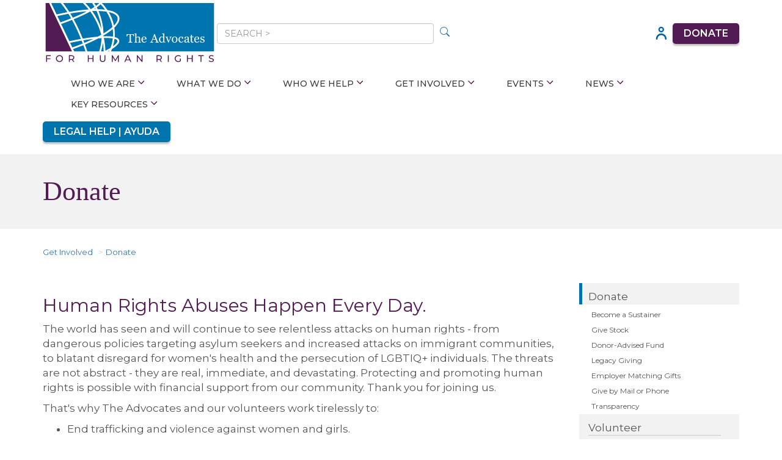

--- FILE ---
content_type: text/html; charset=utf-8
request_url: https://www.theadvocatesforhumanrights.org/Give
body_size: 40274
content:


<!DOCTYPE html>
<html lang="en">
<head>
    <meta charset="utf-8" />
    <meta name="viewport" content="width=device-width, initial-scale=1.0" />
    <link rel="apple-touch-icon" sizes="180x180" href="/Content/designs/2023/images/apple-touch-icon.png">
    <link rel="icon" type="image/png" sizes="32x32" href="/Content/designs/2023/images/favicon-32x32.png">
    <link rel="icon" type="image/png" sizes="16x16" href="/Content/designs/2023/images/favicon-16x16.png">
    <link rel="manifest" href="/Content/designs/2023/images/site.webmanifest">
    <title class="hidden-print">
        
        Donate - The Advocates for Human Rights
    </title>
    <meta property="og:title" content="Donate - The Advocates for Human Rights" />
    <meta property="og:url" content="" />
    <meta property="og:image" content="" />
    <link rel="preconnect" href="https://fonts.googleapis.com">
    <link rel="preconnect" href="https://fonts.gstatic.com" crossorigin>
    <link rel="preconnect" href="https://fonts.googleapis.com">
    <link rel="preconnect" href="https://fonts.gstatic.com" crossorigin>
    <link href="https://fonts.googleapis.com/css?family=Montserrat" rel="stylesheet" type="text/css">
    <link href="https://fonts.googleapis.com/css?family=Montserrat:100,200,300,400,500,600,700,800&display=swap" rel="stylesheet">
    
    <link href="https://fonts.googleapis.com/css2?family=Roboto&display=swap" rel="stylesheet" />

    

    <link href="/core/css?v=ntvw-vywFtfpNIhEIGxfu1YqWSwlya1gQoM0UcKX75Y1" rel="stylesheet"/>

    <link href="/public/css?v=87uA3ZVkW4tfE1XmicaNZI7e2SIvUK5XNMCjU8QYKKw1" rel="stylesheet"/>

    <link href="/Content/summernote/summernote?v=jbZvs1jEeiFJKDXs2RbhIb8NlT23UqUO6TiIA_D0Xww1" rel="stylesheet"/>

    <link href="/Content/designs/2023/layout.css" rel="stylesheet" />
    
    
    <script>
        function googleTranslateElementInit() {
            new google.translate.TranslateElement({
                pageLanguage: 'en'
            }, 'google_translate_element');
        }
    </script>
    <script src="https://translate.google.com/translate_a/element.js?cb=googleTranslateElementInit"></script>
</head>

<body class="">
    <a name="top"></a>
    <a href="#content" class="sr-only sr-only-focusable" id="skippy">Skip to main content</a>

    



<div style="background-color: #ecf3f9; font-size: 14px; position: fixed; top:0; z-index: 1001; width: 100%;" class="text-center quick-exit">
    <div class="container">
        <div style="display: flex; justify-content: space-between; align-items:center;">
            <div style="padding: 5px 0; flex-grow: 1;">
                <span style="font-weight:700; color: #3c3a3a;">YOU CAN QUICKLY LEAVE THIS WEBSITE BY CLICKING THE "X" TO THE RIGHT.</span><br />
                <span class="hidden-xs" style=" font-weight: 400; color: #3c3a3a;">INTERNET USE CAN BE TRACKED AND HARD TO DELETE. WE RECOMMEND CLEARING YOUR BROWSER HISTORY.</span>
            </div>
            <a href="http://google.com" style="background-color: #AE001D; color: #fff; padding: 7px; aspect-ratio: 5;" id="quickExit">
                <span class="glyphicon glyphicon-remove" style="font-size:2em;"></span><br />
                <b>EXIT</b>
            </a>
        </div>
    </div>
</div>
<div class="hidden-sm hidden-md hidden-lg text-center quick-exit" style="margin-top: 70px; background-color: #ecf3f9; font-size: 14px; font-weight: 400; color: #3c3a3a; padding: 3px 0;">INTERNET USE CAN BE TRACKED AND HARD TO DELETE. WE RECOMMEND CLEARING YOUR BROWSER HISTORY.</div>
<div class="hidden-xs quick-exit" style="height: 80px;"></div>


<div class="hidden" style="background-color: #531b53; padding-top: 10px; padding-bottom: 10px;">
    <div class="container text-center">
        <span class="body" style=" font: normal normal 600 18px/32px 'Montserrat'; color: #fff; text-transform: uppercase;">
            Together we will be resilient and strong in 2026! <a style="color: #fff" href="/donate">Donate Now</a>.
        </span>
    </div>
</div>

<div class="container header-new" id="largeHeader">
    <div>
        <a href="/">
            <img alt="The Advocates for Human Rights logo" title="The Advocates for Human Rights logo" src="/Content/designs/2023/images/AdvocatesForHumanRights-PrimaryLogo-RGB-new.svg" />
        </a>

        <div class="hidden-xs">
            <form method="get" action="/Search" class="search">
                <input class="form-control no-outline" type="text" name="q" placeholder="SEARCH >" />
                <button type="submit" style=" "><svg xmlns="http://www.w3.org/2000/svg" width="16" height="16" fill="currentColor" class="bi bi-search" viewBox="0 0 16 16">
  <path d="M11.742 10.344a6.5 6.5 0 1 0-1.397 1.398h-.001c.03.04.062.078.098.115l3.85 3.85a1 1 0 0 0 1.415-1.414l-3.85-3.85a1.007 1.007 0 0 0-.115-.1zM12 6.5a5.5 5.5 0 1 1-11 0 5.5 5.5 0 0 1 11 0z"/>
</svg></button>
            </form>
        </div>

        <a href="/Member/Login"><img alt="User Icon" class="img-responsive" src="/Content/designs/2023/images/userHead.svg" /></a>

        <a class="hidden-xs donate" alt="donate" title="donate" href="/donate">Donate</a>

        <img class="hidden-lg fullSizeMenu img-responsive" alt="menu icon" src="/Content/designs/2023/images/icons8-hamburger.svg" />
    </div>

    <div class="siteNav">





<div class="navbar hidden-print" role="navigation">
    <div class="ddsmoothmenu" id="smoothmenu1">
        <ul class="">
                <li>
                    
                    <a class="" href="/About">Who We Are</a>

                        <ul>
                            
                            <li class="hidden-sm hidden-md hidden-lg"><a class="" href="/About">Who We Are</a></li>
                                <li><a class="" href="/About" target="">Mission</a></li>
                                <li><a class="" href="/Impact">Impact</a></li>
                                <li><a class="" href="/Location">Location and Hours</a></li>
                                <li><a class="" href="/Staff">Leadership</a></li>
                                <li><a class="" href="/Board">Board of Directors</a></li>
                        </ul>
                </li>
                <li>
                    
                    <a class="" href="/Priorities">What We Do</a>

                        <ul>
                            
                            <li class="hidden-sm hidden-md hidden-lg"><a class="" href="/Priorities">What We Do</a></li>
                                <li><a class="" href="/Migrant_Rights">Migrant Rights</a></li>
                                <li><a class="" href="/Womens_Rights">Women's Rights</a></li>
                                <li><a class="" href="/Death_Penalty">Death Penalty</a></li>
                                <li><a class="" href="/Diaspora">Diaspora Engagement</a></li>
                                <li><a class="" href="/Trafficking">Human Trafficking</a></li>
                                <li><a class="" href="/International_Advocacy">International Advocacy</a></li>
                                <li><a class="" href="/LGBTI_Rights">LGBTIQ+ Rights</a></li>
                                <li><a class="" href="/Nepal_School">Nepal School</a></li>
                                <li><a class="" href="/Transitional_Justice">Transitional Justice</a></li>
                        </ul>
                </li>
                <li>
                    
                    <a class="" href="/Who_Can_We_Help">Who We Help</a>

                        <ul>
                            
                            <li class="hidden-sm hidden-md hidden-lg"><a class="" href="/Who_Can_We_Help">Who We Help</a></li>
                                <li><a class="" href="/Legal_Help">Get Help</a></li>
                                <li><a class="" href="/Become_a_Client">Intake Hours</a></li>
                                <li><a class="" href="/KYR">Know Your Rights</a></li>
                                <li><a class="" href="/Conozca_sus_derechos">Conozca sus derechos</a></li>
                                <li><a class="" href="/Self-Help">Self-Help Resources</a></li>
                                <li><a class="" href="https://www.lawhelpmn.org/minnesotas-immigration-legal-services-hub-initiative" target="_blank">Immigration Legal Services Hub</a></li>
                        </ul>
                </li>
                <li>
                    
                    <a class="active" href="/Get_Involved">Get Involved</a>

                        <ul>
                            
                            <li class="hidden-sm hidden-md hidden-lg"><a class="" href="/Get_Involved">Get Involved</a></li>
                                <li><a class="" href="/Give">Donate</a></li>
                                <li><a class="" href="/Volunteer">Volunteer</a></li>
                                <li><a class="" href="/Action">Take Action</a></li>
                                <li><a class="" href="/Intern">Internships</a></li>
                                <li><a class="" href="/Fellowships">Fellowships</a></li>
                                <li><a class="" href="/Careers">Careers</a></li>
                                <li><a class="" href="/Updates">Newsletter</a></li>
                        </ul>
                </li>
                <li>
                    
                    <a class="" href="/Events">Events</a>

                        <ul>
                            
                            <li class="hidden-sm hidden-md hidden-lg"><a class="" href="/Events">Events</a></li>
                                <li><a class="" href="/HRAD_Photo_Album">Human Rights Awards Dinner</a></li>
                                <li><a class="" href="/Spring_House_Parties">Spring House Party Series</a></li>
                                <li><a class="" href="/On_Demand_CLE">On-Demand CLE</a></li>
                        </ul>
                </li>
                <li>
                    
                    <a class="" href="/News">News</a>

                        <ul>
                            
                            <li class="hidden-sm hidden-md hidden-lg"><a class="" href="/News">News</a></li>
                                <li><a class="" href="/Blog">Blog</a></li>
                                <li><a class="" href="/Media_Releases">Press Releases</a></li>
                                <li><a class="" href="/Podcast">Podcast</a></li>
                        </ul>
                </li>
                <li>
                    
                    <a class="" href="/Resources">Key Resources</a>

                        <ul>
                            
                            <li class="hidden-sm hidden-md hidden-lg"><a class="" href="/Resources">Key Resources</a></li>
                                <li><a class="" href="/Educators">For Educators</a></li>
                                <li><a class="" href="/Defenders">For Human Rights Defenders</a></li>
                                <li><a class="" href="/Volunteer_Portal">For Current Volunteers</a></li>
                                <li><a class="" href="/Resources_Publications">Publications</a></li>
                                <li><a class="" href="/International_Submissions">UN & Regional Submissions</a></li>
                                <li><a class="" href="/Training">Trainings & Presentations</a></li>
                                <li><a class="" href="/UNDeadlines">International Mechanism Deadlines</a></li>
                        </ul>
                </li>
        </ul>
    </div>
</div>



</div>

    
        <div class="panel-group visible-xs visible-sm" role="tablist">
            <div class="panel panel-default">
                <div class="panel-heading" role="tab" id="collapseInThisSectionHeading">
                    <h4 class="panel-title text-center">
                        <a style="text-decoration: none;" class="collapsed" role="button" data-toggle="collapse" href="#collapseInThisSection" aria-expanded="false" aria-controls="collapseInThisSection">
                            In This Section
                            <span class="glyphicon glyphicon-chevron-down pull-right"></span>
                        </a>
                    </h4>
                </div>
                <div id="collapseInThisSection" class="panel-collapse collapse" role="tabpanel" aria-labelledby="collapseInThisSectionHeading" aria-expanded="false">
                    <div class="list-group">
                            <a class="list-group-item text-center" href="/Give/Monthly">Become a Sustainer</a>
                            <a class="list-group-item text-center" href="/Give/Stock">Give Stock</a>
                            <a class="list-group-item text-center" href="/Give/Grant">Donor-Advised Fund</a>
                            <a class="list-group-item text-center" href="/Give/Legacy">Legacy Giving</a>
                            <a class="list-group-item text-center" href="/Give/Match">Employer Matching Gifts</a>
                            <a class="list-group-item text-center" href="/Give/Mail">Give by Mail or Phone</a>
                            <a class="list-group-item text-center" href="/Transparency">Transparency</a>
                    </div>
                </div>
            </div>
        </div>

    <div class="legalHelp">
        <a title="Legal Help" href="/Legal_Help">Legal Help | Ayuda</a>
        <div id="google_translate_element"></div>
    </div>
</div>

<div id="fadeInHeader">
    <div class="container">
        <div>
            <a href="/"><img src="/Content/designs/2023/images/AdvocatesForHumanRights-PrimaryLogo-RGB-new.svg" /></a>
            <img alt="Menu Icon" class="fullSizeMenu" src="/Content/designs/2023/images/icons8-hamburger.svg" />
        </div>
    </div>
</div>

<div id="fullSizeMenu" style="z-index: 1100">
    <div class="container">
        <div class="closeMenu"><span class="glyphicon glyphicon-remove text pull-right text" id="closeFullSizeMenu"></span></div>
        <br class=" clearfix" />

        <!-- two-tier sections list -->
        <ul class="list-unstyled" id="accordionNav">
            <li><a href="Home">Home</a></li>
                <li id="header1763">
                        <a role="button">
                            Who We Are
                            <span class="glyphicon glyphicon-chevron-down" style="margin-left:10px;"></span>
                        </a>
                        <ul class="list-unstyled">
                            <li><a href="/About">Who We Are</a></li>
                                <li><a href="/Mission">Mission</a></li>
                                <li><a href="/Impact">Impact</a></li>
                                <li><a href="/Location">Location and Hours</a></li>
                                <li><a href="/Staff">Leadership</a></li>
                                <li><a href="/Board">Board of Directors</a></li>
                        </ul>
                </li>
                <li id="header1646">
                        <a role="button">
                            What We Do
                            <span class="glyphicon glyphicon-chevron-down" style="margin-left:10px;"></span>
                        </a>
                        <ul class="list-unstyled">
                            <li><a href="/Priorities">What We Do</a></li>
                                <li><a href="/Migrant_Rights">Migrant Rights</a></li>
                                <li><a href="/Womens_Rights">Women&#39;s Rights</a></li>
                                <li><a href="/Death_Penalty">Death Penalty</a></li>
                                <li><a href="/Diaspora">Diaspora Engagement</a></li>
                                <li><a href="/Trafficking">Human Trafficking</a></li>
                                <li><a href="/International_Advocacy">International Advocacy</a></li>
                                <li><a href="/LGBTI_Rights">LGBTIQ+ Rights</a></li>
                                <li><a href="/Nepal_School">Nepal School</a></li>
                                <li><a href="/Transitional_Justice">Transitional Justice</a></li>
                        </ul>
                </li>
                <li id="header2000">
                        <a role="button">
                            Who We Help
                            <span class="glyphicon glyphicon-chevron-down" style="margin-left:10px;"></span>
                        </a>
                        <ul class="list-unstyled">
                            <li><a href="/Who_Can_We_Help">Who We Help</a></li>
                                <li><a href="/Legal_Help">Get Help</a></li>
                                <li><a href="/Become_a_Client">Intake Hours</a></li>
                                <li><a href="/KYR">Know Your Rights</a></li>
                                <li><a href="/Conozca_sus_derechos">Conozca sus derechos</a></li>
                                <li><a href="/Self-Help">Self-Help Resources</a></li>
                                <li><a href="/Hub">Immigration Legal Services Hub</a></li>
                        </ul>
                </li>
                <li id="header1650">
                        <a role="button">
                            Get Involved
                            <span class="glyphicon glyphicon-chevron-down" style="margin-left:10px;"></span>
                        </a>
                        <ul class="list-unstyled">
                            <li><a href="/Get_Involved">Get Involved</a></li>
                                <li><a href="/Give">Donate</a></li>
                                <li><a href="/Volunteer">Volunteer</a></li>
                                <li><a href="/Action">Take Action</a></li>
                                <li><a href="/Intern">Internships</a></li>
                                <li><a href="/Fellowships">Fellowships</a></li>
                                <li><a href="/Careers">Careers</a></li>
                                <li><a href="/Updates">Newsletter</a></li>
                        </ul>
                </li>
                <li id="header1675">
                        <a role="button">
                            Events
                            <span class="glyphicon glyphicon-chevron-down" style="margin-left:10px;"></span>
                        </a>
                        <ul class="list-unstyled">
                            <li><a href="/Events">Events</a></li>
                                <li><a href="/HRAD_Photo_Album">Human Rights Awards Dinner</a></li>
                                <li><a href="/Spring_House_Parties">Spring House Party Series</a></li>
                                <li><a href="/On_Demand_CLE">On-Demand CLE</a></li>
                        </ul>
                </li>
                <li id="header1465">
                        <a role="button">
                            News
                            <span class="glyphicon glyphicon-chevron-down" style="margin-left:10px;"></span>
                        </a>
                        <ul class="list-unstyled">
                            <li><a href="/News">News</a></li>
                                <li><a href="/Blog">Blog</a></li>
                                <li><a href="/Media_Releases">Press Releases</a></li>
                                <li><a href="/Podcast">Podcast</a></li>
                        </ul>
                </li>
                <li id="header1717">
                        <a role="button">
                            Key Resources
                            <span class="glyphicon glyphicon-chevron-down" style="margin-left:10px;"></span>
                        </a>
                        <ul class="list-unstyled">
                            <li><a href="/Resources">Key Resources</a></li>
                                <li><a href="/Educators">For Educators</a></li>
                                <li><a href="/Defenders">For Human Rights Defenders</a></li>
                                <li><a href="/Volunteer_Portal">For Current Volunteers</a></li>
                                <li><a href="/Resources_Publications">Publications</a></li>
                                <li><a href="/International_Submissions">UN &amp; Regional Submissions</a></li>
                                <li><a href="/Training">Trainings &amp; Presentations</a></li>
                                <li><a href="/UNDeadlines">International Mechanism Deadlines</a></li>
                        </ul>
                </li>
        </ul>
    </div>
</div>


        <div class="sectionHeader">
            <div class="container padding-left-none">
                <h1>
Donate                </h1>
            </div>
        </div>

    <div class="container">
        <div>
                <ol class="breadcrumb">
                        <li><a class="" href="/Get_Involved">Get Involved</a></li>
                        <li><a class="" href="/Give">Donate</a></li>
                </ol>
        </div>
    </div>

    <div id="content" class="container" style="min-height: 800px">
        <div class="row" XXXstyle="display: flex; flex-wrap: wrap;">
            


            

            <div id="main-column" class="col-sm-12 col-md-9" style="margin-bottom: 25px;">
                
                

<div id="sectionIntro" class="sectionIntro row">
        <div class="element col-sm-12">
            <div>
                            <div class="h3 ">Human Rights Abuses Happen Every Day.</div>
            </div>
        </div>
            <div style="clear: both;"></div>
        <div class="element col-sm-12">
            <div>
<p>

<span data-teams="true">The world has seen and will continue to see relentless attacks on human rights -&nbsp;</span><span data-teams="true">from dangerous policies targeting asylum seekers and increased attacks on immigrant communities, to blatant disregard for women's health and the persecution of LGBTIQ+ individuals. The threats are not abstract -&nbsp;</span><span data-teams="true">they are real, immediate, and devastating. Protecting and promoting human rights is possible with financial support from our community. Thank you for joining us.</span>

<br></p><p>That's why The Advocates and our volunteers work tirelessly to:<br></p><ul><li>End trafficking and violence against women and girls. </li><li>

Leverage global pressure to effect local change. </li><li>

Protect dignity in migration and immigration policy. </li><li>

Change lives through the right to education. </li><li> 

Empower LGBTIQ+ individuals to combat discrimination and violence.</li><li> 

Abolish the death penalty worldwide.</li></ul>            </div>
        </div>
            <div style="clear: both;"></div>
        <div class="element col-sm-4">
            <div>
                            <a href="/Donate" target="_self" class="enhanced-button">Give Online</a>
            </div>
        </div>
        <div class="element col-sm-4">
            <div>
                            <a href="https://www.theadvocatesforhumanrights.org/Give/Monthly" target="_self" class="enhanced-button">Give Monthly</a>
            </div>
        </div>
        <div class="element col-sm-4">
            <div>
                            <a href="/Give/Stock" target="_self" class="enhanced-button">Give Shares of Stock</a>
            </div>
        </div>
            <div style="clear: both;"></div>
        <div class="element col-sm-4">
            <div>
                            <a href="https://www.theadvocatesforhumanrights.org/Give/Grant" target="_self" class="enhanced-button">Donor-Advised Grant</a>
            </div>
        </div>
        <div class="element col-sm-4">
            <div>
                            <a href="https://www.theadvocatesforhumanrights.org/Give/Legacy" target="_self" class="enhanced-button">Legacy Giving</a>
            </div>
        </div>
        <div class="element col-sm-4">
            <div>
                            <a href="https://www.theadvocatesforhumanrights.org/Give/Match" target="_self" class="enhanced-button">Employer Matching Gift</a>
            </div>
        </div>
            <div style="clear: both;"></div>
        <div class="element col-sm-4">
            <div>
                            <a href="https://www.theadvocatesforhumanrights.org/Give/Mail" target="_self" class="enhanced-button">Give by Mail or Phone</a>
            </div>
        </div>
            <div style="clear: both;"></div>
        <div class="element col-sm-12">
            <div>
<p><br></p><p><i>The Advocates for Human Rights (EIN 36-3292374) is a 501(c)(3) organization. Your donation is tax deductible to the fullest extent allowed by law. </i></p><p><i>

We are proud to be recognized by <a href="https://www.charitynavigator.org/index.cfm?bay=search.summary&amp;orgid=5261" target="_blank">Charity Navigator</a> with its 4-Star rating and by <a href="https://www.guidestar.org/profile/36-3292374" target="_blank">GuideStar</a> with its Nonprofit Profile's Platinum Seal of Transparency for our commitment to nonprofit transparency.<span data-contrast="none" xml:lang="EN-US" lang="EN-US" scxw80419226="" bcx0"=""><span scxw80419226="" bcx0"="" data-ccp-parastyle="Normal (Web)"></span></span></i></p><p>

<br></p>            </div>
        </div>
</div>


                <div id="main">


</div><br clear="all" />

                

            </div>
                    <div class="col-xs-12 col-sm-12 col-md-3">
                        <div class="rightColumn">
                            




        <div class="hidden-xs hidden-sm body">
            <div class="text">
                    <div class="divlink current">
                        <div class="text  showChild"><a class="" href="/Give">Donate</a></div>
                    </div>
                            <div class="linkSub ">
                                <div class="textSub"><a class="" href="/Give/Monthly">Become a Sustainer</a></div>
                            </div>
                            <div class="linkSub ">
                                <div class="textSub"><a class="" href="/Give/Stock">Give Stock</a></div>
                            </div>
                            <div class="linkSub ">
                                <div class="textSub"><a class="" href="/Give/Grant">Donor-Advised Fund</a></div>
                            </div>
                            <div class="linkSub ">
                                <div class="textSub"><a class="" href="/Give/Legacy">Legacy Giving</a></div>
                            </div>
                            <div class="linkSub ">
                                <div class="textSub"><a class="" href="/Give/Match">Employer Matching Gifts</a></div>
                            </div>
                            <div class="linkSub ">
                                <div class="textSub"><a class="" href="/Give/Mail">Give by Mail or Phone</a></div>
                            </div>
                            <div class="linkSub ">
                                <div class="textSub"><a class="" href="/Transparency">Transparency</a></div>
                            </div>
                        <div style="padding-top:5px; background-color: #fff;"></div>
                    <div class="divlink ">
                        <div class="text  showChild"><a class="" href="/Volunteer">Volunteer</a></div>
                    </div>
                    <div class="divlink ">
                        <div class="text  showChild"><a class="" href="/Action">Take Action</a></div>
                    </div>
                    <div class="divlink ">
                        <div class="text  showChild"><a class="" href="/Intern">Internships</a></div>
                    </div>
                    <div class="divlink ">
                        <div class="text  "><a class="" href="/Fellowships">Fellowships</a></div>
                    </div>
                    <div class="divlink ">
                        <div class="text  "><a class="" href="/Careers">Careers</a></div>
                    </div>
                    <div class="divlink ">
                        <div class="text  "><a class="" href="/Updates">Newsletter</a></div>
                    </div>
            </div>
        </div>



                        </div>
                    </div>
        </div>

        


    </div>




    

    
<div class=" footer-new">
    <div class="container">
        <div class="first-row">
            <div>
                <p>
                    The Advocates for Human Rights<br />
                    330 Second Avenue South, Suite 800<br />
                    Minneapolis, MN 55401
                </p>

                <p>
                    Phone: 612-341-3302<br />
                    Immigrant Client Line: 612-341-9845<br />
                    Fax: 612-341-2971
                </p>

                <p>
                    General Inquiries: <a href="mailto:hrights@advrights.org">hrights@advrights.org</a><br />
                    Media Inquiries: <a href="mailto:press@advrights.org">press@advrights.org</a>
                </p>
            </div>

            <div>
                <p class="large">Join us in changing the world for good.</p>
                <p><a href="/updates">Get updates</a> directly in your inbox.</p>
            </div>

            <div class="menu">
                <p><a href="/About">Who we are</a></p>
                <p><a href="/Priorities">what we do</a></p>
                <p><a href="/Legal_Help">get help</a></p>
                <p><a href="/Get_Involved">get involved</a></p>
                <p><a href="/Events">latest events</a></p>
                <p><a href="/Resources">key resources</a></p>

                <div class="certifications">
                    <a target="_blank" href="https://www.charitynavigator.org/index.cfm?bay=search.summary&orgid=5261">
                        <img class="img-responsive" src="/Content/designs/2023/images/replacement-charity-navigator-logo-1.png" alt="Charity Navigator logo" title="Charity Navigator logo" />
                    </a>
                    <a target="_blank"  href="https://www.guidestar.org/profile/shared/e5356ca5-d0ef-4840-9cb3-4e827623b0cb"><img alt="Candid Platinum Transparency Seal, 2024" title="Candid Platinum Transparency Seal, 2024" src="/Content/designs/2023/images/candid.svg" /></a>                    
                </div>
            </div>
        </div>

        <hr />

        <div class="second-row">
            <p>&copy; The Advocates for Human Rights. All rights reserved.</p>

            <p><a href="/Terms_Of_Use">Terms of Use</a></p>

            <div class="socials">
                <a target="_blank" href="https://twitter.com/the_advocates">
                    <svg role="img" aria-labelledby="Twitter Icon"  class="twitter" viewBox="0 0 34 28" fill="none" xmlns="http://www.w3.org/2000/svg">
	<title id="svg-title">Twitter Icon</title>
	<desc>A circular icon for Twitter</desc>
	<path class="main" d="M30.0283 7.0944C30.0283 7.33329 30.0283 7.5694 30.0283 8.04718C30.0283 17.0944 23.1228 27.5722 10.5033 27.5722C6.69499 27.5722 3.12276 26.3805 0.0283203 24.4777C0.50332 24.4777 1.21999 24.4777 1.69499 24.4777C4.78943 24.4777 7.88665 23.2861 10.2672 21.6194C7.17276 21.6194 4.79221 19.4777 3.83943 16.8583C4.31443 16.8583 4.79221 17.0972 5.0311 17.0972C5.74499 17.0972 6.22277 17.0972 6.93666 16.8583C3.84221 16.1444 1.46165 13.525 1.46165 10.1916C2.41443 10.6666 3.36721 10.9055 4.5561 11.1444C2.65054 9.47774 1.46165 7.57218 1.46165 5.19163C1.46165 3.99996 1.70054 2.81107 2.41443 1.85829C5.74777 5.90551 10.7478 8.76385 16.4617 8.99996C16.4617 8.52496 16.2228 8.04718 16.2228 7.33329C16.2228 3.52496 19.3172 0.427734 23.1283 0.427734C25.0339 0.427734 26.9367 1.14162 28.1283 2.5694C29.795 2.33051 31.2228 1.61662 32.4144 0.902734C31.9394 2.5694 30.7478 3.76107 29.32 4.71107C30.7478 4.47218 31.9394 4.23607 33.3672 3.5194C32.4089 4.95274 31.22 6.14162 30.0283 7.0944Z"/>
</svg>

                </a>
                <a target="_blank" href="https://www.facebook.com/TheAdvocatesForHumanRights">
                    <svg role="img" aria-labelledby="facebook icon" class="facebook" width="" height="" viewBox="0 0 33 50" fill="none" xmlns="http://www.w3.org/2000/svg">
	<title id="svg-title">Facebook Icon</title>
	<desc>A circular icon for Facebook</desc>
	<path class="main" d="M6.94681 40.0005V23.4422H0.438477V15.8728H6.94681V10.3033C6.94681 3.84779 10.894 0.328344 16.6551 0.328344C18.5968 0.322789 20.5357 0.422789 22.4662 0.620011V7.37001H18.4996C15.3607 7.37001 14.7496 8.85334 14.7496 11.0422V15.8617H22.2496L21.2746 23.4311H14.7051V40.0005H6.94681Z" fill="black"/>
</svg>

                </a>
                <a target="_blank" href="https://www.linkedin.com/company/the-advocates-for-human-rights">
                    <svg class="linkedin" role="img" aria-labelledby="LinkedIn Icon" width="" height="" viewBox="0 0 33 30" fill="none" xmlns="http://www.w3.org/2000/svg">
	<title id="svg-title">LinkedIn Icon</title>
	<desc>A circular icon for LinkedIn</desc>
	<path class="main"  d="M7.6668 29.8889H0.658464V10.4444H7.6668V29.8889ZM4.03902 6.88053C1.89735 6.88053 0.466797 5.45276 0.466797 3.5472C0.466797 1.64165 1.89457 0.213867 4.27513 0.213867C6.4168 0.213867 7.84735 1.64165 7.84735 3.5472C7.84735 5.45276 6.41957 6.88053 4.03902 6.88053ZM32.6668 29.8889H25.8835V19.2611C25.8835 16.3222 24.0751 15.6444 23.3974 15.6444C22.7196 15.6444 20.4585 16.0972 20.4585 19.2611C20.4585 19.7139 20.4585 29.8889 20.4585 29.8889H13.4501V10.4444H20.4585V13.1583C21.3612 11.575 23.1696 10.4444 26.5612 10.4444C29.9529 10.4444 32.6668 13.1583 32.6668 19.2611V29.8889Z" fill="black"/>
</svg>

                </a>
                <a target="_blank" href="https://www.youtube.com/user/ADVforHumanRights">
                    <svg role="img" aria-labelledby="YouTube Icon"  class="youtube" viewBox="0 0 16 21" fill="none" xmlns="http://www.w3.org/2000/svg">
	<title id="svg-title">YouTube Icon</title>
	<desc>A circular icon for YouTube</desc>
	<path class="main"  d="M0.5 20.2428V0.757812L15.875 10.5003L0.5 20.2428Z" fill="black"/>
</svg>

                </a>
                <a target="_blank" href="https://www.instagram.com/theadvocatesforhumanrights">
                    <svg class="instagram" role="img" aria-labelledby="Instagram Icon" viewBox="0 0 31 31" fill="none" xmlns="http://www.w3.org/2000/svg">
	<title id="svg-title">Instagram Icon</title>
	<desc>A circular icon for Instagram</desc>
	<path class="main" d="M14.0002 3.11176C6.34188 3.11176 0.111328 9.34232 0.111328 17.0007C0.111328 24.659 6.34188 30.8895 14.0002 30.8895C21.6586 30.8895 27.8891 24.659 27.8891 17.0007C27.8891 9.34232 21.6586 3.11176 14.0002 3.11176ZM14.0002 25.334C9.40577 25.334 5.66688 21.5951 5.66688 17.0007C5.66688 12.4062 9.40577 8.66732 14.0002 8.66732C18.5947 8.66732 22.3335 12.4062 22.3335 17.0007C22.3335 21.5951 18.5947 25.334 14.0002 25.334ZM27.8891 0.333984C27.1524 0.333984 26.4459 0.626643 25.9249 1.14758C25.404 1.66851 25.1113 2.37505 25.1113 3.11176C25.1113 3.84847 25.404 4.55501 25.9249 5.07595C26.4459 5.59688 27.1524 5.88954 27.8891 5.88954C28.6258 5.88954 29.3324 5.59688 29.8533 5.07595C30.3742 4.55501 30.6669 3.84847 30.6669 3.11176C30.6669 2.37505 30.3742 1.66851 29.8533 1.14758C29.3324 0.626643 28.6258 0.333984 27.8891 0.333984Z" fill="black"/>
</svg>

                </a>
                <a target="_blank" href="/Updates">
                    <?xml version="1.0" encoding="utf-8"?>
<!-- Generator: Adobe Illustrator 26.5.2, SVG Export Plug-In . SVG Version: 6.00 Build 0)  -->
<svg class="newsletter" role="img" aria-labelledby="Newsletter Icon" version="1.1" xmlns="http://www.w3.org/2000/svg" xmlns:xlink="http://www.w3.org/1999/xlink" x="0px" y="0px"
	 viewBox="0 0 28.8 22" style="enable-background:new 0 0 28.8 22;" xml:space="preserve">
<title id="svg-title">Newsletter Icon</title>
	<desc>A circular icon for Newsletter</desc>
	<g id="Layer_2">
</g>
<g class="main"  id="Layer_1">
	<path d="M14.4,15.7L0.6,7.1v11.7c0,1.7,1.1,2.8,2.8,2.8h22.2c1.7,0,2.8-1.1,2.8-2.8V7.1L14.4,15.7z"/>
	<path d="M14.4,10.3l13.6-8.6c-0.6-0.8-1.4-1.4-2.5-1.4H3.3C2.2,0.3,1.4,0.9,0.8,2L14.4,10.3z"/>
</g>
</svg>

                </a>
            </div>
        </div>
    </div>
</div>




    <div class="hidden-xs" style="height: 10px;"></div>

    <!-- Render Scripts -->
    
<div id="waitBar" class="progress progress-striped active" style="width: 70%; margin: 50px auto; display: none;"><div class="progress-bar" role="progressbar" style="width: 100%"></div></div>


<div id="modal" class="modal fade" tabindex="-1"></div>


<div id="loadingModal" class="modal-dialog" style="display: none;">
    <div class="modal-content">
        <div class="modal-header"></div>
        <div class="modal-body"><div class="progress progress-striped active" style="width: 70%; margin: 50px auto;"><div class="progress-bar" role="progressbar" style="width: 100%"></div></div></div>
        <div class="modal-footer"></div>
    </div>
</div>

<script src="/core/scripts?v=nY4Yglte_gqcAjdWcyRY8tJNIMzmBUq56BKasm_rhik1"></script>

<script src="/public/scripts?v=MwHXR4thTfttrz_9V5NO8ULgGDhtcP9XxQhOCbfwD881"></script>

<script src="/Scripts/summernote/summernote.js"></script>

<script type="text/javascript">
    /***********************************************
    * Smooth Navigational Menu- (c) Dynamic Drive DHTML code library (www.dynamicdrive.com)
    * This notice MUST stay intact for legal use
    * Visit Dynamic Drive at http://www.dynamicdrive.com/ for full source code
    ***********************************************/
    // http://www.dynamicdrive.com/dynamicindex1/ddsmoothmenu.htm
    ddsmoothmenu.init({
        mainmenuid: "smoothmenu1", //menu DIV id
        orientation: 'h', //Horizontal or vertical menu: Set to "h" or "v"
        classname: 'ddsmoothmenu', //class added to menu's outer DIV
        //customtheme: ["#1c5a80", "#18374a"],
        contentsource: "markup" //"markup" or ["container_id", "path_to_menu_file"]
    });
</script>

<!-- Render Scripts -->

<!-- Global site tag (gtag.js) - Google Analytics -->
<script async src="https://www.googletagmanager.com/gtag/js?id=G-CYG70W1J0B"></script>
<script>
    window.dataLayer = window.dataLayer || [];
    function gtag(){ dataLayer.push(arguments); }
    gtag('js', new Date());
    gtag('config', 'G-CYG70W1J0B');
</script>

<script type="text/javascript" src="https://maps.googleapis.com/maps/api/js?key="></script>

    



    

    <script type="text/javascript">
        $(document).ready(function () {
            $.appear("#largeHeader");
            $("#largeHeader").on("disappear", function (event, $all_disappeared_elements) {
                $("#fadeInHeader").fadeIn();
            }).on("appear", function (event, $all_disappeared_elements) {
                $("#fadeInHeader").fadeOut();
            });

            setTimeout(function () { $.force_appear(); }, 500); // this doesn't seem to work
        });
    </script>

    
    <script type="text/javascript">
        $(document).ready(function () {
            $("#quickExit").click(function () { $("body").remove(); });
        });
    </script>

        <div style="display:none;">
            
        </div>
</body>
</html>

--- FILE ---
content_type: text/css; charset=utf-8
request_url: https://www.theadvocatesforhumanrights.org/public/css?v=87uA3ZVkW4tfE1XmicaNZI7e2SIvUK5XNMCjU8QYKKw1
body_size: 3287
content:
.ddsmoothmenu{font-size:12px;font-weight:bold;font-family:'Roboto',sans-serif;background:#414141;width:100%;display:none;text-transform:uppercase}.ddsmoothmenu ul{z-index:100;margin:0;padding:0;list-style-type:none}.ddsmoothmenu ul li{position:relative;display:inline;float:right}.ddsmoothmenu ul li a{display:block;background:#fff;padding:8px 10px;text-decoration:none}* html .ddsmoothmenu ul li a{display:inline-block}.ddsmoothmenu ul li a:link,.ddsmoothmenu ul li a:visited{color:#0062a6}.ddsmoothmenu ul li a.selected{}.ddsmoothmenu ul li a:hover{}.ddsmoothmenu ul li ul{position:absolute;left:-3000px;display:none;visibility:hidden}.ddsmoothmenu ul li ul li{display:list-item;float:none}.ddsmoothmenu ul li ul li ul{top:0}.ddsmoothmenu ul li ul li a{width:160px;padding:5px;margin:0;border-top-width:0;text-align:left}* html .ddsmoothmenu{height:1%}.downarrowclass{position:absolute;top:12px;right:7px}.rightarrowclass{position:absolute;top:6px;right:5px}.leftarrowclass{margin-right:5px}.ddshadow{position:absolute;left:0;top:0;width:0;height:0;background-color:#ccc}.toplevelshadow{margin:5px 0 0 5px;opacity:.8}.ddcss3support .ddshadow.toplevelshadow{margin:0}.ddcss3support .ddshadow{background-color:transparent;box-shadow:5px 5px 5px #aaa;-moz-box-shadow:5px 5px 5px #aaa;-webkit-box-shadow:5px 5px 5px #aaa}div.ddsmoothmobile{background:#414141;color:#fff;position:fixed;top:0;left:0;width:200px;height:300px;overflow:hidden;visibility:hidden;border-radius:0 0 10px 0;box-shadow:0 0 10px gray}div.ddsmoothmobile a{color:#fff;text-decoration:none}div.ddsmoothmobile div.topulsdiv{position:relative;background:#414141;overflow-y:auto;width:100%;height:100%}div.ddsmoothmobile ul{list-style:none;width:100%;top:0;left:0;background:#414141;margin:0;padding:0}div.ddsmoothmobile div.topulsdiv ul.submenu{}div.ddsmoothmobile ul.submenu{position:absolute;height:100%;overflow-y:auto}div.ddsmoothmobile ul li{border-bottom:1px solid gray;position:relative;font-weight:bold}div.ddsmoothmobile ul li.breadcrumb{cursor:pointer;padding:10px;background:#000}div.ddsmoothmobile ul li a{display:block;padding:6px}div.ddsmoothmobile ul li a:hover{background:#000}.animateddrawer{font-size:10px;width:3em;height:2.8em;outline:none;position:fixed;display:none;top:10px;right:10px;background:#fff;z-index:1000}.animateddrawer:before,.animateddrawer:after{position:absolute;content:'';display:block;width:100%;height:.6em;background:#000;border-radius:2px;top:0;left:0;opacity:1;-webkit-transition:all .3s ease-in;transition:all .3s ease-in}.animateddrawer:after{top:auto;bottom:0}.animateddrawer span{width:100%;height:.6em;background:#000;position:absolute;top:50%;margin-top:-.3em;border-radius:2px;-ms-transform-origin:50% 50%;-webkit-transform-origin:50% 50%;transform-origin:50% 50%;-webkit-transition:all .3s ease-in .3s;transition:all .3s ease-in .3s}.animateddrawer span::after{content:'';display:block;width:100%;height:.6em;background:#000;border-radius:2px;position:absolute;-ms-transform-origin:50% 50%;-webkit-transform-origin:50% 50%;transform-origin:50% 50%;-webkit-transition:all .3s ease-in .3s;transition:all .3s ease-in .3s}.animateddrawer.open{}.animateddrawer.open:before{top:50%;margin-top:-.3em;opacity:0}.animateddrawer.open:after{bottom:50%;opacity:0}.animateddrawer.open span{-ms-transform:rotate(-45deg);-webkit-transform:rotate(-45deg);transform:rotate(-45deg)}.animateddrawer.open span:after{-ms-transform:rotate(-90deg);-webkit-transform:rotate(-90deg);transform:rotate(-90deg)}

--- FILE ---
content_type: text/css
request_url: https://www.theadvocatesforhumanrights.org/Content/designs/2023/layout.css
body_size: 6269
content:
@import url('/Content/designs/2023/header.css');
@import url('/Content/designs/2023/footer.css');
@import url('/Content/designs/2023/home.css');
@import url('/Content/designs/2023/sitenav.css');
@import url('/Content/designs/2023/navmobile.css');
@import url('/Content/designs/2023/rightcolumn.css');
@import url('/Content/designs/2023/carousel.css');

@import url('/Content/designs/2023/member.css');
@import url('/Content/designs/2023/basic.css');
@import url('/Content/designs/2023/news.css');
@import url('/Content/designs/2023/legalServer.css');
@import url('/Content/designs/2023/directory.css');
@import url('/Content/designs/2023/faq.css');
@import url('/Content/designs/2023/section.css');
@import url('/Content/designs/2023/mobile-navigation.css');


body { font-family: 'Montserrat', sans-serif; font-weight: 400; font-size: 17px; color: #545454; }

h1, .h1 { font-family: 'Montserrat', sans-serif; font-weight: 400; font-size: 40px; letter-spacing: 0px; }
h2, .h2 { font-family: 'Montserrat', sans-serif; font-weight: 400; font-size: 35px; letter-spacing: 0.25px; color: #531b53; }
h3, .h3 { font-family: 'Montserrat', sans-serif; font-weight: 400; font-size: 30px; letter-spacing: 0.15px; color: #531b53; }
h4, .h4 { font-family: 'Montserrat', sans-serif; font-weight: 400; font-size: 25px; letter-spacing: 0.25px; color: #531b53; }
h5, .h5 { font-family: 'Montserrat', sans-serif; font-weight: 400; font-size: 20px; letter-spacing: 0px; color: #531b53; }
h6, .h6 { font-family: 'Montserrat', sans-serif; font-weight: 600; font-size: 17px; letter-spacing: 0.15px; color: #531b53; }

.subtitle1 { font-family: 'Montserrat', sans-serif; font-weight: Normal; font-size: 17px; letter-spacing: 0.15px; }
.subtitle2 { font-family: 'Montserrat', sans-serif; font-weight: 500; font-size: 16px; letter-spacing: 0.1px; }

.body1 { font-family: 'Montserrat', sans-serif; font-weight: Normal; font-size: 15px; letter-spacing: 0.5px; }
.body2 { font-family: 'Montserrat', sans-serif; font-weight: Normal; font-size: 13px; letter-spacing: 0.25px; }

.btn, .btn-default { padding: 8px 15px; background: #0074AE; border: solid 3px #0074AE; color: #fff; box-shadow: 0px 4px 4px rgba(0, 0, 0, 0.25); border-radius: 5px; }
    .btn:hover, .btn-default:hover { padding: 8px 15px; background: #0074AE; border: solid 3px #0074AE; color: #fff; box-shadow: 0px 4px 4px rgba(0, 0, 0, 0.25); border-radius: 5px; }
    .btn:focus, .btn-default:focus { padding: 8px 15px; background: #0074AE; border: solid 3px #0074AE; color: #fff; box-shadow: 0px 4px 4px rgba(0, 0, 0, 0.25); border-radius: 5px; }
    .btn:active, .btn-default:active { padding: 8px 15px; background: #0074AE; border: solid 3px #0074AE; color: #fff; box-shadow: 0px 4px 4px rgba(0, 0, 0, 0.25); border-radius: 5px; }

.btn, .btn-default-thin { padding: 4px 10px; font-size: 16px; background: #0074AE; border: solid 5px #0074AE; color: #fff; box-shadow: 0px 4px 4px rgba(0, 0, 0, 0.25); border-radius: 5px; }
    .btn:hover, .btn-default-thin:hover { padding: 4px 10px; font-size: 16px; background: #0074AE; border: solid 5px #0074AE; color: #fff; box-shadow: 0px 4px 4px rgba(0, 0, 0, 0.25); border-radius: 5px; }
    .btn:focus, .btn-default-thin:focus { padding: 4px 10px; font-size: 16px; background: #0074AE; border: solid 5px #0074AE; color: #fff; box-shadow: 0px 4px 4px rgba(0, 0, 0, 0.25); border-radius: 5px; }
    .btn:active, .btn-default-thin:active { padding: 4px 10px; font-size: 16px; background: #0074AE; border: solid 5px #0074AE; color: #fff; box-shadow: 0px 4px 4px rgba(0, 0, 0, 0.25); border-radius: 5px; }


.caption { font-family: 'Montserrat', sans-serif; font-weight: Normal; font-size: 12px; letter-spacing: 0.4px; }

.overline { font-family: 'Montserrat', sans-serif; font-weight: Normal; font-size: 10px; letter-spacing: 1.5px; }

.pointer { cursor: pointer; }

.closeMenu {padding: 10px; font-family: 'Montserrat', sans-serif; font-weight: 400; font-size: 28px; letter-spacing: 0.25px; color: #ffffff; }

.body a { color: #660066; text-decoration: underline; }

svg#Layer_1 { border: solid 1px #000; }

.link { color: #660066; }
    .link:hover { text-decoration: underline; }

.icalLink { font-size: 11px; color: #ccc; }
    .icalLink a { color: #ccc; }

a[href^=tel] { text-decoration: inherit; color: inherit; }


.img-thumbnail { border-radius: 0px; }

div.imageContainer { xmin-width: 180px; min-height: 192px; }
    div.imageContainer img { box-shadow: 0 1px 2px rgba(0,0,0,.075); display: inline-block; max-width: 100%; height: auto; padding: 4px; line-height: 1.42857143; background-color: #fff; border: 1px solid #ddd; border-radius: 4px; }

.backingButton { background-color: #0074ae; min-height: 90px; text-align: center; padding: 15px; border-radius: 5px; color: #fff; margin-bottom: 15px; }
    .backingButton a, .backingButton a:link:hover { color: #fff; text-decoration: none !important; font-size: 19px; }

.enhanced-button { display: block; font-size: 16px; background-color: #0074ae; min-height: 45px; text-align: center; padding: 10px; box-shadow: 0px 3px 3px rgba(0, 0, 0, 0.25); border-radius: 5px; color: #fff; margin: 15px 0; }
    .enhanced-button:hover { filter: brightness(1.1); color: #fff; text-decoration: none; }
    .enhanced-button:visited { filter: brightness(1.1); color: #fff; text-decoration: none; }

.pbmaterial { min-height: 350px; padding: 0px; margin-bottom: 15px; }
    .pbmaterial .disposition { padding: 10px; background-color: #0074AE; text-transform: uppercase; color: #fff; font: normal normal 600 14px/18px Montserrat; min-height: 60px; }
    .pbmaterial .underHeader { background-color: #F2F2F2; padding: 15px; }
        .pbmaterial .underHeader .author { margin-top: 10px; color: #0074AE; font: normal normal 600 14px/18px Montserrat; min-height: 25px; }
        .pbmaterial .underHeader .description { margin-top: 15px; min-height: 150px; }
        .pbmaterial .underHeader .details { margin-top: 25px; color: #0074AE; font: normal normal 600 12px/14px Montserrat; }

/*** quick exit [#8492] ***/

.quick-exit { display: none; }

body.quick-exit { display: block; }
    body.quick-exit .quick-exit { display: block; }
    body.quick-exit #fadeInHeader { margin-top: 67px; }

    body.quick-exit .hrad { display:none; }

@media (max-width: 767px) {
    body.quick-exit #fadeInHeader { margin-top: 70px; }
}


--- FILE ---
content_type: text/css
request_url: https://www.theadvocatesforhumanrights.org/Content/designs/2023/header.css
body_size: 2307
content:

.header-new { margin-bottom: 20px; }
    .header-new img { cursor: pointer; }
    .header-new > div:first-child { display: flex; width: 100%; align-items: center; gap: 30px; margin-bottom: 10px; }
        .header-new > div:first-child > *:first-child { flex-basis: 25%; }
        .header-new > div:first-child > *:nth-child(2) { flex-grow: 1; }

    .header-new form { width: 100%; }
        .header-new form input { width: 50%; display: inline; }
        .header-new form button { background-color: #fff; color: #337ab7; border: 0; }

    .header-new a.donate {padding: 5px 15px; background: #531B53; color: #fff; border: 3px solid #531B53; box-shadow: 0px 3px 3px rgba(0, 0, 0, 0.25); border-radius: 5px; font: normal normal 600 16px / 18px 'Montserrat'; text-transform: uppercase; }
        .header-new a.donate:hover { text-decoration: none; filter: brightness(1.3); }

        .header-new a.donate.blue { background-color: #0074AE; border: 3px solid #0074AE; }

@media (max-width: 991px) {
    .header-new form input { width: 80%; display: inline; }
}

@media (max-width: 767px) {
    .header-new > div > *:first-child { flex-grow: 1; }
}

.header-new .legalHelp { display: flex; gap: 40px; align-items: baseline; justify-content: right; width: 100%; }
    .header-new .legalHelp > a:first-child { padding: 5px 15px; background: #0074ae; color: #fff; border: 3px solid #0074ae; box-shadow: 0px 3px 3px rgba(0, 0, 0, 0.25); border-radius: 5px; font: normal normal 600 16px / 18px 'Montserrat'; text-transform: uppercase; }
        .header-new .legalHelp > a:first-child:hover { text-decoration: none; filter: brightness(1.2); }

@media (max-width: 767px) {
    .header-new .legalHelp { display: block; text-align: center; }
        .header-new .legalHelp > a { display: block; margin-bottom: 10px; }
}

#fadeInHeader { position: fixed; top: 0; left: 0; right: 0; z-index: 100; display: none; }
    #fadeInHeader .container { background-color: #f2f2f2; padding-bottom: 5px; border-bottom: 1px solid #bfbfbf; }
        #fadeInHeader .container > div { display: flex; justify-content: space-between; }
            #fadeInHeader .container > div a { flex-basis: 15%; }

@media (max-width: 1199px) {
    #fadeInHeader .container > div a { flex-basis: 15%; }
}

@media (max-width: 991px) {
    #fadeInHeader .container > div a { flex-basis: 20%; }
}

@media (max-width: 767px) {
    #fadeInHeader .container > div a { flex-basis: 50%; }
}


--- FILE ---
content_type: text/css
request_url: https://www.theadvocatesforhumanrights.org/Content/designs/2023/home.css
body_size: 9466
content:

/*#region box1*/
.box1 .left-side { background: #531B53; padding: 5%; }
    .box1 .left-side .header { font: normal normal 700 41px/52px 'Georgia'; color: #fff; text-align: left; }
    .box1 .left-side .summary { font: normal normal 400 18px/32px 'Montserrat'; color: #fff; text-align: left; padding-right: 15px; padding-top: 60px; }
    .box1 .left-side .buttons { padding-top: 70px; }
        .box1 .left-side .buttons .btn { padding: 10px 15px; border: none; margin-right: 5%; text-shadow: 0px 2px 2px rgba(0, 0, 0, 0.25); box-shadow: 0px 4px 4px rgba(0, 0, 0, 0.25); border-radius: 5px; font: normal normal 600 16px/18px 'Montserrat'; text-transform: uppercase; }
        .box1 .left-side .buttons .btn-volunteer { background: #FFFFFF; color: #531B53; }
        .box1 .left-side .buttons .btn-help { background: #0074AE; color: #fff; }
    .box1 .left-side .m_header { font: normal normal 700 41px/52px 'Georgia'; color: #fff; text-align: left; }
    .box1 .left-side .m_summary { font: normal normal 400 16px/22px 'Montserrat'; color: #fff; text-align: left; padding-right: 15px; letter-spacing: 2px; }
/*#endregion box1*/

/*#region box2*/
.box2 .left-side { padding: 3%; border-left: solid 10px #531B53;}
    .box2 .left-side .header { font: normal normal 700 54px/58px 'Montserrat'; color: #3C3A3A; text-align: left; }
    .box2 .left-side .summary { font: normal normal 400 18px/28px 'Montserrat'; color: #3C3A3A; text-align: left; padding-right: 5px;}
    .box2 .left-side .learnMore {}
        .box2 .left-side .learnMore a { font: normal normal 700 18px/22px 'Montserrat'; color: #531B53; text-decoration: underline;}
    .box2 .left-side .m_header { font: normal normal 700 45px/48px 'Montserrat'; color: #3C3A3A; text-align: left; }
    .box2 .left-side .m_summary { font: normal normal 400 16px/22px 'Montserrat'; color: #3C3A3A; text-align: left; }
/*#endregion box2*/

/*#region colorBoxes*/
.boxLabel { padding: 25px 0px 0px 0px; font: normal normal 600 24px/58px 'Montserrat'; color: #fff; text-transform: uppercase; text-decoration: none; letter-spacing: 3px; }

.colorBoxes { background-image: url('/Content/designs/2023/images/globe.svg'); background-repeat: no-repeat; display: block; position: relative; padding-top: 0px; }
    .colorBoxes .blueBox { background-color: rgba(0, 116, 174, 0.9); padding: 25px 25px 65px 65px; }
    .colorBoxes .greenBox { background-color: rgba(28, 169, 153, 0.9); padding: 25px 65px 65px 65px; }      
    .colorBoxes .header { font: normal normal 700 48px/58px 'Georgia'; color: #fff; text-align: left; padding-top: 0px; }
    .colorBoxes .summary { font: normal normal 400 18px/28px 'Montserrat'; color: #fff; text-align: left; padding-right: 5px; }
    .colorBoxes .links a { font: normal normal 600 18px/58px 'Montserrat'; color: #fff; text-decoration: underline; }

.mobile .colorBoxes .blueBox { background-color: rgba(0, 116, 174, 0.9); padding: 5%;}
.mobile .colorBoxes .greenBox { background-color: rgba(28, 169, 153, 0.9); padding: 5%; }
.mobile .colorBoxes .header { font: normal normal 700 24px/28px 'Georgia'; color: #fff; text-align: left; padding-top: 0px; }
.mobile .colorBoxes .summary { font: normal normal 400 18px/28px 'Montserrat'; color: #fff; text-align: left; padding-right: 5px; }
.mobile .colorBoxes .links a { font: normal normal 600 18px/58px 'Montserrat'; color: #fff; text-decoration: underline; }
   
/*#endregion colorBoxes*/



.eventBlock {}
    .eventBlock .header { font: normal normal 600 24px/28px 'Montserrat'; color: #3C3A3A; text-transform: uppercase; letter-spacing: 0.05em; border-bottom: solid 10px #3C3A3A; text-align: center; }
    .eventBlock .caption { font: normal normal 600 20px/28px 'Montserrat'; color: #9D9C9C; text-transform: uppercase; padding-top: 6%; }
    .eventBlock .title { font: normal normal 600 24px/28px 'Montserrat'; color: #3C3A3A; text-transform: uppercase; }
    .eventBlock .date { font: normal normal 600 24px/28px 'Montserrat'; color: #3C3A3B; text-align: left; line-height: 28px; margin-top: 10px; }
    .eventBlock .learnMore {}
        .eventBlock .learnMore a { font: normal normal 700 18px/22px 'Montserrat'; color: #000; }


/*#region ukraine*/
.ukraine {background-image: url('images/peaceWomenTall2.png'); background-repeat: no-repeat; background-size: cover; min-height: 966px; }
    .ukraine .header { font: normal normal 600 30px/40px 'Georgia'; background: rgba(0, 0, 0, 0.3); color: #fff; text-align: left; border-left: solid 10px #fff; margin-top: 45px; }
    .ukraine .summary { font: normal normal 500 20px/25px 'Montserrat'; background: rgba(0, 0, 0, 0.3); color: #fff; text-align: left; margin-top: 350px; border-left: solid 10px #fff; }
    .ukraine .learnMore { }
        .ukraine .learnMore a { font: normal normal 700 18px/22px 'Montserrat'; color: #fff; }

.mobile .ukraine { background-image: url('images/peaceWomen.png'); background-repeat: no-repeat; background-size: cover; min-height: unset; overflow: hidden; }
    .mobile .ukraine .header { font: normal normal 600 30px/36px 'Georgia'; color: #fff; text-align: left; margin-top: 5px; }
    .mobile .ukraine .summary { font: normal normal 500 18px/24px 'Montserrat'; background: rgba(0, 0, 0, 0.3); color: #fff; text-align: left; margin-top: 15px; }
    .mobile.ukraine .learnMore { }
        .mobile .ukraine .learnMore a { font: normal normal 700 18px/22px 'Montserrat'; color: #fff; }

/*#endregion ukraine*/

.priorities {}
    .priorities .header { font: normal normal 600 24px/28px 'Montserrat'; color: #3C3A3A; text-transform: uppercase; letter-spacing: 0.05em; border-bottom: solid 10px #3C3A3A; text-align: center; }
    .priorities .item {}
        .priorities .item .icon img { background: #531B53; border-radius: 5px; }
        .priorities .item .title { font: normal normal 600 36px/44px 'Montserrat'; color: #531B53; text-align: left; min-height: 90px; }
        .priorities .item .summary { font: normal normal 400 18px/25px 'Montserrat'; color: #3C3A3A; text-align: left;}
    .priorities .learnMore {}
        .priorities .learnMore a { font: normal normal 700 18px/22px 'Montserrat'; color: #000; }

.news { background-color: #ffffff;}
    .news .header { font: normal normal 600 24px/28px 'Montserrat'; color: #0074AE; text-transform: uppercase; letter-spacing: 0.05em; padding-bottom: 22px; margin-bottom: 5%; border-bottom: solid 10px #0074AE; text-align: center; }
    .news .item .date { font: normal normal 600 24px/28px 'Montserrat'; color: #3C3A3B; text-align: left; line-height: 28px; }
    .news .item .title { font: normal normal 600 36px/44px 'Montserrat'; color: #3C3A3B; text-align: left; }
        .news .item .title a { font: normal normal 600 36px/44px 'Montserrat'; color: #3C3A3B; text-align: left; }
    .news .item .summary { font: normal normal 400 18px/28px 'Montserrat'; color: #3C3A3B;; text-align: left; }
    
    .news .learnMore {}
        .news .learnMore a { font: normal normal 700 18px/22px 'Montserrat'; color: #3C3A3B; }

/*#region yearendbanner*/
.yearend { background-image: url('images/yearendbanner.png'); background-repeat: no-repeat; background-size: cover; min-height: 314px; }
    .yearend .donate { margin-right: 0px; padding: 5px 15px; background: #0074AE; color: #fff; border: 3px solid #0074AE; box-shadow: 0px 4px 4px rgba(0, 0, 0, 0.25); border-radius: 5px; }
        .yearend .donate a { border-radius: 5px; font: normal normal 600 16px/18px 'Montserrat'; text-transform: uppercase; color: #fff; }
            .yearend .donate a:hover { text-decoration: none; }

.medium .yearend { background-image: url('images/yearendbanner.png'); background-repeat: no-repeat; background-size: cover; min-height: unset; overflow: hidden; min-height: 260px; }
    .medium .yearend .donate { margin-right: 0px; padding: 5px 15px; background: #0074AE; color: #fff; border: 3px solid #0074AE; box-shadow: 0px 4px 4px rgba(0, 0, 0, 0.25); border-radius: 5px; }
        .medium .yearend .donate a { border-radius: 5px; font: normal normal 600 16px/18px 'Montserrat'; text-transform: uppercase; color: #fff; }
            .medium .yearend .donate a:hover { text-decoration: none; }

.small .yearend { background-image: url('images/yearendbanner.png'); background-repeat: no-repeat; background-size: cover; min-height: unset; overflow: hidden; min-height: 200px; }
    .small .yearend .donate { margin-right: 0px; padding: 1px 7px; background: #0074AE; color: #fff; border: 3px solid #0074AE; box-shadow: 0px 4px 4px rgba(0, 0, 0, 0.25); border-radius: 5px; }
        .small .yearend .donate a { border-radius: 3px; font: normal normal 600 13px/13px 'Montserrat'; text-transform: uppercase; color: #fff; }
            .small .yearend .donate a:hover { text-decoration: none; }

.extrasmall .yearend { background-image: url('images/yearendnowords.png'); background-repeat: no-repeat; background-size: cover; min-height: unset; overflow: hidden; min-height: 130px; }
    .extrasmall .yearend .text { text-decoration: none; font: normal normal 400 14px/18px 'Georgia'; color: #fff; padding-top: 25px; }    
.extrasmall .yearend .donate {margin-top: 8px; margin-right: 0px; padding: 1px 4px; background: #0074AE; color: #fff; border: 1px solid #0074AE; box-shadow: 0px 2px 2px rgba(0, 0, 0, 0.25); border-radius: 2px; }
    .extrasmall .yearend .donate a  { border-radius: 2px; font: normal normal 600 12px/12px 'Montserrat'; text-transform: uppercase; color: #fff; }
        .extrasmall .yearend .donate a:hover { text-decoration: none; }
        




/*#endregion yearendbanner*/


--- FILE ---
content_type: text/css
request_url: https://www.theadvocatesforhumanrights.org/Content/designs/2023/navmobile.css
body_size: 1450
content:
/*#region ddsmoothNavMobile*/
div .ddsmoothmobile { /* main mobile menu container */ background: #7f7f7f; color: #7f7f7f; position: fixed; top: 0; left: 0; width: 300px; /* width of mobile menu */ height: 400px; overflow: hidden; visibility: hidden; border-radius: unset; box-shadow: unset; }

    div.ddsmoothmobile a { color: white; text-decoration: none; font: normal normal 500 'Montserrat' 14px/18px; color: #3C3A3A; }

    div.ddsmoothmobile div.topulsdiv { /* Single DIV that surrounds all top level ULs before being flattened, or the ULs on the "frontpage" of the menu */ position: relative; background: #7f7f7f; overflow-y: auto; width: 100%; height: 100%; }


    div.ddsmoothmobile ul { /* style for all ULs in general inside mobile menu */ list-style: none; width: 100%; top: 0; left: 0; background: #7f7f7f; margin: 0; padding: 0; }

    div.ddsmoothmobile div.topulsdiv ul.submenu { /* top level ULs style */ }


    div.ddsmoothmobile ul.submenu { /* sub level ULs style */ position: absolute; height: 100%; overflow-y: auto; }

    div.ddsmoothmobile ul li { border-bottom: 1px solid gray; position: relative; font-size: 25px; font-weight: 100; padding: 5px 0; line-height: 32px; }

        div.ddsmoothmobile ul li.breadcrumb { /* breadcrumb LI that's added to the top of every sub level UL */ cursor: pointer; padding: 10px; background: black; color: #fff; font-weight: 100; font-family: 'Roboto', sans-serif; }

        div.ddsmoothmobile ul li a { display: block; padding: 6px; }

            div.ddsmoothmobile ul li a:hover { background: #7f7f7f; }



/*#endregion ddsmoothNav*/


--- FILE ---
content_type: text/css
request_url: https://www.theadvocatesforhumanrights.org/Content/designs/2023/basic.css
body_size: 276
content:
/*#region Basic*/
.basicBox { background-color: #B3B3B3; padding: 30px; margin-bottom: 30px; min-height: 310px; }
    .basicBox h4 { color: #531B53; font-weight: bold; font-size: 24px; }
    .basicBox .summary { color: #323232; }
    .basicBox .learnMore { border: solid 1px #7a7a7a; padding: 5px; margin-top: 25px; text-align: center; width: 150px; }
    .basicBox a:link, .basicBox a:visited { color: #fff !important; }

/*#endregion Basic*/


--- FILE ---
content_type: text/css
request_url: https://www.theadvocatesforhumanrights.org/Content/designs/2023/news.css
body_size: 2008
content:
/*#region News*/
.newsSummary .newsItem { padding-bottom: 25px; }
.newsSummary .newsItem { overflow: hidden; padding-bottom: 25px; }
    .newsSummary .newsItem div.lead { margin-bottom: 0px; padding-bottom: 0px; font-size: 24px; font-style: normal; }
        .newsSummary .newsItem div.lead a { color: rgb(255, 102, 0); font-family: arial; font-size: 20px; font-style: normal; font-weight: bold; }
    .newsSummary .newsItem div.date { font-style: italic; }


.newsImage { margin: 20px 0px; }
.newsSummary .newsItem .newsItemSummary { }
.newsSummary .newsItem .readMore { line-height: 1.5em; margin-top: 20px; margin-bottom: 10px; }
    .newsSummary .newsItem .readMore a { text-transform: uppercase; font-size: 14px; font-family: arial; text-decoration: none; color: #660066; font-weight: bold; }
.newsSummary .newsImage { margin: 10px 10px 10px 0; max-width: 200px; float: left; }
.newsFull .articleTitle { color: #7F7F7F; font-size: 24px; font-weight: 600; line-height: 30px; }
.newsFull .articleDate { padding-bottom: 20px; font-style: italic; font-size: 14px; }

.double-border-box-yellow { background-color: #fff; border-left: 1px solid #aaa; padding-left: 5px; }
    .double-border-box-yellow .inner { margin: 0; border-left: 1px solid #aaa; background-color: #F2F2F2; padding: 25px; }
    .double-border-box-yellow .image { padding-right: 0; margin-top: 3%; }
    .double-border-box-yellow .caption { background-color: #fff; padding: 5px; font: italic normal normal 11px/13px Poppins; }
    .double-border-box-yellow .headline { font: normal normal bold 32px/34px Zilla Slab; }
    .double-border-box-yellow .description { margin-top: 3%; }
    .double-border-box-yellow .text { font: normal normal normal 14px/22px Zilla Slab; }

.double-border-box-pullQuote { padding: 0 5px; margin-left: 10%; margin-right: 10%;}
    .double-border-box-pullQuote .inner { margin: 0; border-left: 3px solid #0074AE; border-right: 3px solid #0074AE; padding: 5px 25px 0px 25px; }
    .double-border-box-pullQuote .description { margin-top: 3%; }
    .double-border-box-pullQuote .text { font-family: 'Montserrat', sans-serif; font-weight: 600; font-size: 25px; color: #545454; }

/*#endregion News*/


--- FILE ---
content_type: text/css
request_url: https://www.theadvocatesforhumanrights.org/Content/designs/2023/directory.css
body_size: 269
content:
.groupHeader { border-bottom: solid 1px #c1c1c1; margin-top: 30px; }

    .groupHeader h3 { }

.directory { margin-top: 20px; min-height: 520px; }

    .directory .name { font-size: 14px; }

    .directory .group { font-size: 14px; }

    .directory .title { font-size: 14px; }

    .directory .website { font-size: 14px; }

    .directory .email { font-size: 14px; }

    .directory .phone { font-size: 14px; }

.fullstaff { font-size: 14px; }




--- FILE ---
content_type: text/css
request_url: https://www.theadvocatesforhumanrights.org/Content/designs/2023/section.css
body_size: 145
content:

.sectionHeader { background-color: #f2f2f2; margin-bottom: 25px; color: #531B53; }
    .sectionHeader h1 { font: normal normal 400 44px/42px 'Georgia'; padding: 40px 15px; color: #531B53; text-align: left; margin: 0; }

.leftSidebar { background-color: #C1C1C1; background-size: cover; width: 100%; height: 100%; }


--- FILE ---
content_type: image/svg+xml
request_url: https://www.theadvocatesforhumanrights.org/Content/designs/2023/images/userHead.svg
body_size: 688
content:
<svg xmlns="http://www.w3.org/2000/svg" width="36.9" height="36.9" viewBox="0 0 36.9 36.9">
  <g id="userHead" transform="translate(-1144.002 -30.682)">
    <rect id="Rectangle_716" data-name="Rectangle 716" width="36.9" height="36.9" transform="translate(1144.002 30.682)" fill="#fff"/>
    <g id="Group_20" data-name="Group 20" transform="translate(1157.599 38.474)">
      <path id="Path_58" data-name="Path 58" d="M1163.364,47.684a4.591,4.591,0,1,1,4.591-4.591A4.59,4.59,0,0,1,1163.364,47.684Zm0-6.945a2.355,2.355,0,1,0,2.354,2.355h0A2.358,2.358,0,0,0,1163.364,40.739Z" transform="translate(-1158.773 -38.502)" fill="#0062a6"/>
    </g>
    <path id="Path_878" data-name="Path 878" d="M1172,58.356a8.643,8.643,0,1,0-17.276,0h0a1.3,1.3,0,0,0,2.59,0,6.051,6.051,0,1,1,12.1,0h0a1.295,1.295,0,0,0,2.59,0Z" transform="translate(-1.088 -0.07)" fill="#0062a6"/>
  </g>
</svg>


--- FILE ---
content_type: image/svg+xml
request_url: https://www.theadvocatesforhumanrights.org/Content/designs/2023/images/AdvocatesForHumanRights-PrimaryLogo-RGB-new.svg
body_size: 19633
content:
<?xml version="1.0" encoding="UTF-8"?>
<svg id="Layer_1" data-name="Layer 1" xmlns="http://www.w3.org/2000/svg" viewBox="0 0 1200 460">
  <defs>
    <style>
      .cls-1 {
        fill: none;
      }

      .cls-2 {
        fill: #0074ae;
      }

      .cls-3 {
        fill: #531b53;
      }

      .cls-4 {
        fill: #fff;
      }
    </style>
  </defs>
  <rect class="cls-4" x="21.02" y="20.79" width="204.57" height="335.17"/>
  <g>
    <g>
      <polygon class="cls-4" points="1180.2 20.79 1180.2 355.96 216.58 355.96 57.73 20.79 1180.2 20.79"/>
      <g>
        <path class="cls-3" d="M29.19,429.02h-6.54v-45.78h32.31v5.69h-25.77v40.09ZM28.54,404.89h23.61v5.62h-23.61v-5.62Z"/>
        <path class="cls-3" d="M115.1,429.54c-3.49,0-6.73-.59-9.71-1.77-2.99-1.18-5.57-2.82-7.75-4.94-2.18-2.11-3.88-4.59-5.1-7.42-1.22-2.83-1.83-5.93-1.83-9.29s.61-6.45,1.83-9.29c1.22-2.83,2.92-5.31,5.1-7.42,2.18-2.11,4.75-3.76,7.72-4.94,2.96-1.18,6.21-1.77,9.74-1.77s6.7.58,9.65,1.73c2.94,1.16,5.51,2.79,7.72,4.91,2.2,2.12,3.9,4.59,5.1,7.42,1.2,2.83,1.8,5.95,1.8,9.35s-.6,6.52-1.8,9.35c-1.2,2.83-2.9,5.31-5.1,7.42-2.2,2.12-4.77,3.75-7.72,4.9-2.94,1.16-6.16,1.73-9.65,1.73ZM115.1,423.72c2.53,0,4.87-.44,7.03-1.31s4.03-2.1,5.62-3.7,2.83-3.46,3.73-5.59c.89-2.14,1.34-4.47,1.34-7s-.45-4.86-1.34-7c-.89-2.14-2.14-4-3.73-5.59-1.59-1.59-3.47-2.82-5.62-3.69-2.16-.87-4.5-1.31-7.03-1.31s-4.94.44-7.1,1.31c-2.16.87-4.04,2.1-5.66,3.69-1.61,1.59-2.87,3.46-3.76,5.59-.89,2.14-1.34,4.47-1.34,7s.45,4.86,1.34,7c.89,2.14,2.15,4,3.76,5.59,1.61,1.59,3.5,2.82,5.66,3.7s4.52,1.31,7.1,1.31Z"/>
        <path class="cls-3" d="M180.11,429.02v-45.78h17.85c4.01,0,7.43.63,10.27,1.9,2.83,1.27,5.01,3.1,6.54,5.49,1.53,2.4,2.29,5.25,2.29,8.57s-.76,6.16-2.29,8.53c-1.53,2.38-3.71,4.2-6.54,5.46-2.83,1.27-6.26,1.9-10.27,1.9h-14.26l2.94-3.01v16.94h-6.54ZM186.65,412.74l-2.94-3.21h14.06c4.19,0,7.36-.9,9.52-2.71,2.16-1.81,3.24-4.35,3.24-7.62s-1.08-5.8-3.24-7.59c-2.16-1.79-5.33-2.68-9.52-2.68h-14.06l2.94-3.27v27.07ZM210.72,429.02l-11.64-16.61h7l11.77,16.61h-7.13Z"/>
        <path class="cls-3" d="M316.79,429.02h-6.54v-45.78h6.54v45.78ZM343.67,408.62h-27.53v-5.69h27.53v5.69ZM343.08,383.24h6.54v45.78h-6.54v-45.78Z"/>
        <path class="cls-3" d="M412.61,429.54c-6.02,0-10.75-1.72-14.19-5.17-3.44-3.44-5.17-8.48-5.17-15.11v-26.03h6.54v25.77c0,5.1,1.12,8.83,3.37,11.18,2.25,2.35,5.42,3.53,9.52,3.53s7.33-1.18,9.58-3.53c2.25-2.35,3.37-6.08,3.37-11.18v-25.77h6.34v26.03c0,6.63-1.71,11.66-5.13,15.11-3.42,3.45-8.16,5.17-14.22,5.17Z"/>
        <path class="cls-3" d="M475.66,429.02v-45.78h5.36l20.53,34.59h-2.88l20.27-34.59h5.36l.06,45.78h-6.28l-.07-35.9h1.5l-18.05,30.34h-3.01l-18.18-30.34h1.63v35.9h-6.28Z"/>
        <path class="cls-3" d="M562.22,429.02l20.73-45.78h6.47l20.8,45.78h-6.87l-18.51-42.11h2.62l-18.51,42.11h-6.74ZM571.04,417.58l1.77-5.23h25.77l1.9,5.23h-29.43Z"/>
        <path class="cls-3" d="M648.09,429.02v-45.78h5.36l30.28,37.6h-2.81v-37.6h6.54v45.78h-5.36l-30.28-37.6h2.81v37.6h-6.54Z"/>
        <path class="cls-3" d="M783.78,429.02v-45.78h17.85c4.01,0,7.43.63,10.27,1.9,2.83,1.27,5.01,3.1,6.54,5.49,1.53,2.4,2.29,5.25,2.29,8.57s-.76,6.16-2.29,8.53c-1.53,2.38-3.71,4.2-6.54,5.46-2.83,1.27-6.26,1.9-10.27,1.9h-14.26l2.94-3.01v16.94h-6.54ZM790.32,412.74l-2.94-3.21h14.06c4.19,0,7.36-.9,9.51-2.71,2.16-1.81,3.24-4.35,3.24-7.62s-1.08-5.8-3.24-7.59c-2.16-1.79-5.33-2.68-9.51-2.68h-14.06l2.94-3.27v27.07ZM814.39,429.02l-11.64-16.61h7l11.77,16.61h-7.13Z"/>
        <path class="cls-3" d="M861.99,429.02v-45.78h6.54v45.78h-6.54Z"/>
        <path class="cls-3" d="M933.79,429.54c-3.53,0-6.78-.58-9.74-1.73-2.96-1.15-5.54-2.79-7.72-4.9-2.18-2.11-3.88-4.59-5.1-7.42-1.22-2.83-1.83-5.95-1.83-9.35s.61-6.52,1.83-9.35c1.22-2.83,2.93-5.31,5.13-7.42,2.2-2.11,4.78-3.75,7.75-4.91,2.96-1.15,6.23-1.73,9.81-1.73s6.93.59,9.94,1.77c3.01,1.18,5.56,2.94,7.65,5.3l-4.05,4.05c-1.88-1.83-3.91-3.17-6.11-4.02-2.2-.85-4.59-1.27-7.16-1.27s-5.05.44-7.29,1.31c-2.25.87-4.18,2.09-5.82,3.66-1.64,1.57-2.9,3.43-3.79,5.59-.89,2.16-1.34,4.5-1.34,7.03s.45,4.81,1.34,6.96c.89,2.16,2.16,4.03,3.79,5.62,1.63,1.59,3.56,2.82,5.79,3.7s4.64,1.31,7.26,1.31c2.44,0,4.78-.38,7.03-1.14,2.25-.76,4.33-2.04,6.25-3.83l3.73,4.97c-2.27,1.92-4.92,3.37-7.95,4.35-3.03.98-6.16,1.47-9.38,1.47ZM944.84,422.87v-17h6.28v17.85l-6.28-.85Z"/>
        <path class="cls-3" d="M1000.52,429.02h-6.54v-45.78h6.54v45.78ZM1027.4,408.62h-27.53v-5.69h27.53v5.69ZM1026.81,383.24h6.54v45.78h-6.54v-45.78Z"/>
        <path class="cls-3" d="M1087.03,429.02v-40.09h-15.69v-5.69h37.86v5.69h-15.7v40.09h-6.47Z"/>
        <path class="cls-3" d="M1161.35,429.54c-3.49,0-6.82-.53-10-1.6-3.18-1.07-5.69-2.45-7.52-4.15l2.42-5.1c1.74,1.53,3.97,2.79,6.67,3.79,2.7,1,5.51,1.5,8.44,1.5,2.66,0,4.82-.3,6.47-.92,1.66-.61,2.88-1.45,3.66-2.52.78-1.07,1.18-2.28,1.18-3.63,0-1.57-.51-2.83-1.54-3.79s-2.35-1.73-3.99-2.32c-1.64-.59-3.43-1.1-5.4-1.54s-3.93-.95-5.92-1.54c-1.98-.59-3.79-1.34-5.43-2.26-1.64-.92-2.95-2.15-3.96-3.7-1-1.55-1.5-3.54-1.5-5.98s.62-4.52,1.86-6.51c1.24-1.98,3.16-3.57,5.75-4.77,2.59-1.2,5.9-1.8,9.91-1.8,2.66,0,5.3.35,7.91,1.05,2.62.7,4.88,1.7,6.8,3.01l-2.16,5.23c-1.96-1.31-4.03-2.26-6.21-2.84-2.18-.59-4.29-.88-6.34-.88-2.57,0-4.69.33-6.34.98-1.66.65-2.87,1.53-3.63,2.62s-1.14,2.31-1.14,3.66c0,1.61.51,2.9,1.54,3.86s2.35,1.72,3.99,2.29,3.43,1.08,5.4,1.54c1.96.46,3.93.97,5.92,1.54,1.98.57,3.79,1.31,5.43,2.22,1.63.92,2.95,2.14,3.96,3.66,1,1.53,1.5,3.49,1.5,5.89s-.63,4.46-1.9,6.44c-1.27,1.98-3.22,3.58-5.85,4.77-2.64,1.2-5.96,1.8-9.97,1.8Z"/>
      </g>
      <polygon class="cls-3" points="43.41 20.79 201.6 355.96 19.8 355.96 19.8 20.79 43.41 20.79"/>
      <g>
        <path class="cls-2" d="M209.05,340.07l7.53,15.89h77.52c-4.64-14.32-9.45-28.46-14.44-42.38-22.62,9.16-46.23,18.01-70.62,26.49Z"/>
        <path class="cls-2" d="M353.72,64c3.23-.06,6.43-.11,9.6-.13.51,0,1.01,0,1.52,0-.89-1.79-1.8-3.56-2.72-5.33-2.7,1.81-5.5,3.63-8.39,5.47Z"/>
        <path class="cls-2" d="M280.05,279.44c2.29,5.95,4.55,11.95,6.77,17.99,21.72-9.03,42.44-18.34,61.99-27.84-21.7,2.56-44.7,5.85-68.76,9.85Z"/>
        <path class="cls-2" d="M370.65,76.11c-.9,0-1.81,0-2.72,0-1.5,0-3.01,0-4.53.02-7.55.05-15.29.23-23.17.53,25.16,35.18,45.62,74.28,60.96,116.71,1.11,3.07,2.18,6.15,3.24,9.24-3.72-39.51-13.28-77.91-28.56-114.57-1.67-4.01-3.43-7.97-5.22-11.91Z"/>
        <path class="cls-2" d="M382.82,266.1c-27.92,14.73-58.75,29.1-91.82,42.84,5.54,15.43,10.86,31.11,15.97,47.02h82.24c9-29.66,14.45-60.25,16.28-91.49-7.15.41-14.71.95-22.68,1.63Z"/>
        <path class="cls-2" d="M379.28,254.11c8.23-4.38,16.2-8.78,23.9-13.21-3.85-14.67-8.35-29.14-13.51-43.39-15.56-43.02-36.5-82.53-62.37-117.85-9.59,5.35-19.9,10.78-30.93,16.3-25.12,12.56-53.11,25.14-83.38,37.51,22.5,41.01,43.51,86.16,62.52,134.32,33.94-5.69,65.87-10.04,95.04-12.86,2.95-.29,5.86-.56,8.73-.81Z"/>
        <path class="cls-2" d="M267.74,281.53c-25.39,4.4-51.87,9.56-79.14,15.39l15.18,32.02c24.79-8.6,48.77-17.58,71.71-26.88-2.54-6.9-5.12-13.75-7.75-20.54Z"/>
        <path class="cls-2" d="M156.16,43.23c8.99,12.31,17.84,25.31,26.52,38.93,47.33-8.35,92.45-13.96,133.85-16.59-3.2-4.02-6.44-8-9.78-11.9-9.99-11.68-20.45-22.64-31.33-32.89h-136.43c5.72,7.13,11.45,14.61,17.17,22.44Z"/>
        <path class="cls-2" d="M123.17,20.79H57.73l37.6,79.34c25.17-5.88,50.01-11.1,74.32-15.61-7.67-11.86-15.47-23.23-23.38-34.07-7.7-10.54-15.41-20.43-23.1-29.67Z"/>
        <path class="cls-2" d="M126.59,166.07l56.63,119.48c27.54-5.93,54.3-11.16,79.97-15.65-18.77-47.29-39.48-91.6-61.62-131.81-23.77,9.5-48.86,18.86-74.98,27.98Z"/>
        <path class="cls-2" d="M303.05,78.81c-35.53,2.78-73.62,7.68-113.35,14.55,5.85,9.5,11.62,19.29,17.3,29.34,30.49-12.43,58.66-25.07,83.9-37.69,4.21-2.11,8.25-4.17,12.16-6.2Z"/>
        <path class="cls-2" d="M100.69,111.44l20.62,43.5c25.85-9.01,50.69-18.26,74.23-27.64-6.17-10.88-12.45-21.43-18.82-31.65-24.82,4.52-50.24,9.8-76.02,15.79Z"/>
        <path class="cls-2" d="M515.34,121.46c-4.76-17.32-25.94-30.16-60.61-37.68,3.65,6.22,7.1,12.54,10.31,18.98,11.92,23.91,20.48,48.68,25.64,74.08,20.19-21.01,28.9-39.99,24.66-55.37Z"/>
        <path class="cls-2" d="M384.15,76.31c1.02,2.33,2.04,4.65,3.01,7,19.65,47.17,30.13,97.13,31.19,148.61,25.27-15.44,46-30.55,61.79-44.88-6.47-37.39-20.49-73.23-41.43-106.21-16-2.47-34.26-3.99-54.56-4.52Z"/>
        <path class="cls-2" d="M387.76,39.38c-4.64,3.96-9.82,8-15.51,12.11,2.15,4.11,4.23,8.26,6.24,12.46,18.62.3,35.67,1.39,51.08,3.28-9.3-13.09-19.74-25.68-31.26-37.67-3.13,3.21-6.64,6.49-10.56,9.83Z"/>
        <path class="cls-2" d="M406.85,20.79c14.72,15.3,27.77,31.61,39.08,48.83,10.21,1.77,19.56,3.94,28.01,6.52,30.16,9.21,48.06,23.36,53.21,42.07,5.15,18.71-3,40.03-24.21,63.37-2.98,3.28-6.21,6.59-9.68,9.92,2.15,14.32,3.23,28.81,3.23,43.45,0,7.24-.27,14.44-.79,21.61,17.71,4.53,28.02,11.91,30.82,22.1,4.6,16.71-12.02,37.22-49.5,61.25-2.07,5.39-4.32,10.74-6.71,16.06h709.88V20.79H406.85Z"/>
        <path class="cls-2" d="M366.42,40.69c10.18-7.45,17.73-14.04,23.28-19.8-.04-.04-.08-.07-.11-.11h-35.1c4.17,6.51,8.15,13.15,11.94,19.9Z"/>
        <path class="cls-2" d="M293,20.79c7.93,7.93,15.62,16.23,23.05,24.93,5.01,5.86,9.87,11.87,14.58,18,9.78-5.66,18.3-10.98,25.7-15.96-5.13-9.22-10.63-18.21-16.48-26.97h-46.85Z"/>
        <path class="cls-2" d="M449.83,355.96h7.12c.85-1.8,1.68-3.59,2.49-5.4-3.1,1.78-6.3,3.58-9.61,5.4Z"/>
        <path class="cls-2" d="M401.98,355.96h17.83c-.65-19.84-2.39-39.47-5.21-58.82-2.74,19.94-6.97,39.56-12.62,58.82Z"/>
        <path class="cls-2" d="M514.72,281.9c-1.38-5.01-7.7-9.67-20.18-13.05-2.03,17.5-5.66,34.75-10.84,51.67,24.72-17.8,33.15-30.87,31.02-38.61Z"/>
        <path class="cls-2" d="M438.84,263.43c-5.56,0-11.46.1-17.71.31,5.98,28.7,9.59,58.06,10.79,87.89,13.6-7.13,25.28-13.81,35.21-20.03,7.7-21.11,12.87-42.96,15.37-65.29-11.23-1.81-25.62-2.88-43.65-2.88Z"/>
        <path class="cls-2" d="M484.25,234.95c0-11.26-.68-22.42-2-33.47-16.95,14.53-38.31,29.49-63.84,44.7-.02,1.64-.05,3.27-.09,4.9.04.16.07.31.11.47,26.55-1.03,48.29-.18,65.17,2.53.43-6.35.65-12.73.65-19.14Z"/>
      </g>
      <polygon class="cls-1" points="1180.2 20.79 1180.2 355.96 216.58 355.96 57.73 20.79 1180.2 20.79"/>
    </g>
    <g>
      <path class="cls-4" d="M628.71,252.48h-2.81c-.24-.98-.69-2.14-1.33-3.48-.64-1.34-1.35-2.61-2.14-3.81-.82-1.25-1.71-2.34-2.67-3.28-.96-.94-1.9-1.47-2.79-1.61-.84-.11-1.9-.19-3.18-.24-1.28-.05-2.46-.08-3.55-.08h-2.37v46.19c0,.9.19,1.72.57,2.46.38.75,1.04,1.32,1.99,1.73.49.19,1.51.45,3.07.77,1.56.33,2.77.5,3.64.53v2.89h-27.27v-2.89c.76-.05,1.92-.16,3.48-.33,1.56-.16,2.64-.37,3.24-.61.9-.35,1.55-.86,1.97-1.53s.63-1.55.63-2.67v-46.56h-2.36c-.84,0-1.89.02-3.13.06-1.25.04-2.44.13-3.58.26-.9.11-1.82.65-2.79,1.61-.96.96-1.85,2.06-2.67,3.28s-1.53,2.52-2.16,3.89c-.62,1.37-1.06,2.5-1.3,3.4h-2.85v-15.67h50.34v15.67Z"/>
      <path class="cls-4" d="M676.34,294.56h-19.74v-2.69c.62-.05,1.32-.11,2.08-.16.76-.05,1.38-.16,1.87-.33.76-.24,1.32-.67,1.69-1.28s.55-1.4.55-2.38v-20.63c0-2.85-.67-5.05-2.02-6.59-1.35-1.55-2.99-2.32-4.92-2.32-1.41,0-2.73.22-3.94.67-1.21.45-2.29,1-3.24,1.65-.92.68-1.63,1.36-2.12,2.04-.49.68-.87,1.25-1.14,1.71v23.08c0,.92.18,1.68.55,2.28s.93,1.06,1.69,1.38c.6.27,1.21.47,1.85.61s1.34.23,2.1.29v2.69h-19.66v-2.69c.62-.05,1.27-.12,1.94-.18.67-.07,1.24-.17,1.7-.31.75-.24,1.32-.67,1.7-1.28.38-.61.57-1.4.57-2.38v-46.75c0-.92-.21-1.85-.63-2.77-.42-.92-.97-1.62-1.65-2.08-.49-.35-1.35-.6-2.58-.75-1.23-.15-2.23-.25-2.99-.3v-2.6l14.85-.9.57.61v28h.16c.9-.9,1.71-1.69,2.45-2.38.73-.69,1.7-1.42,2.89-2.18,1.03-.65,2.25-1.19,3.65-1.63s2.97-.65,4.71-.65c3.59,0,6.35,1.13,8.27,3.4,1.93,2.27,2.89,5.53,2.89,9.79v20.88c0,.95.17,1.72.51,2.3.34.58.91,1.04,1.7,1.36.63.24,1.2.43,1.7.55.5.12,1.17.21,1.99.26v2.69Z"/>
      <path class="cls-4" d="M715.82,285.12c-1.68,3.2-3.93,5.75-6.75,7.65-2.82,1.9-6.06,2.85-9.73,2.85-3.23,0-6.06-.57-8.49-1.71-2.43-1.14-4.43-2.69-6-4.64-1.57-1.95-2.75-4.23-3.52-6.84s-1.16-5.36-1.16-8.26c0-2.6.41-5.16,1.24-7.67.83-2.51,2.04-4.77,3.64-6.78,1.55-1.93,3.47-3.48,5.76-4.66,2.29-1.18,4.86-1.77,7.71-1.77s5.44.46,7.53,1.38c2.09.92,3.78,2.18,5.09,3.79,1.25,1.52,2.18,3.31,2.79,5.37.61,2.06.92,4.3.92,6.71v2.69h-26.58c0,2.64.25,5.03.75,7.18.5,2.15,1.3,4.04,2.38,5.67,1.06,1.58,2.44,2.82,4.15,3.73s3.74,1.37,6.1,1.37,4.5-.57,6.25-1.7,3.44-3.17,5.07-6.12l2.85,1.75ZM706.83,269.82c0-1.51-.13-3.14-.39-4.87-.26-1.73-.67-3.18-1.24-4.34-.62-1.24-1.48-2.26-2.56-3.04-1.08-.79-2.48-1.18-4.19-1.18-2.85,0-5.22,1.18-7.1,3.55-1.89,2.37-2.91,5.66-3.07,9.88h18.56Z"/>
      <path class="cls-4" d="M799.63,294.56h-24v-2.89c2.12-.14,3.87-.41,5.27-.81,1.4-.41,2.1-.91,2.1-1.51,0-.24-.03-.54-.08-.9-.05-.35-.14-.66-.24-.94l-4.78-12.94h-20.27c-.76,1.9-1.38,3.55-1.85,4.97-.48,1.41-.9,2.71-1.28,3.91-.35,1.17-.6,2.12-.73,2.85-.14.73-.2,1.33-.2,1.79,0,1.08.85,1.93,2.56,2.52,1.71.6,3.64.95,5.78,1.06v2.89h-21.75v-2.89c.71-.05,1.59-.21,2.65-.47,1.06-.26,1.93-.6,2.6-1.04,1.08-.73,1.93-1.5,2.52-2.3.6-.8,1.18-1.91,1.75-3.32,2.9-7.24,6.1-15.38,9.6-24.42,3.5-9.03,6.62-17.08,9.36-24.13h3.26l19.25,49.81c.41,1.06.87,1.91,1.38,2.56.51.65,1.23,1.29,2.16,1.91.62.38,1.44.7,2.44.96s1.84.4,2.52.43v2.89ZM776.4,270.96l-8.75-22.41-8.62,22.41h17.37Z"/>
      <path class="cls-4" d="M844.92,293.83l-14.04.9-.61-.57v-3.74l-.32-.08c-1.41,1.57-3.15,2.86-5.22,3.87-2.07,1-4.21,1.51-6.4,1.51s-4.48-.51-6.6-1.53c-2.13-1.02-3.98-2.45-5.55-4.29-1.6-1.87-2.87-4.12-3.8-6.76s-1.4-5.54-1.4-8.71c0-2.9.5-5.66,1.5-8.26s2.38-4.88,4.15-6.84c1.65-1.82,3.68-3.27,6.08-4.35s4.84-1.63,7.34-1.63c1.87,0,3.71.24,5.51.71,1.8.48,3.35,1.08,4.65,1.81v-13.99c0-1.14-.19-2.18-.57-3.12-.38-.94-.91-1.65-1.59-2.14-.76-.52-1.78-.89-3.07-1.12-1.29-.23-2.68-.4-4.17-.51v-2.52l16.44-.9.61.61v54.09c0,.95.18,1.76.55,2.42.37.67.9,1.23,1.61,1.69.52.33,1.26.53,2.24.61.98.08,1.87.14,2.69.16v2.69ZM830.19,286.79v-23.48c-.22-.71-.57-1.46-1.06-2.28-.49-.81-1.1-1.56-1.83-2.24-.79-.68-1.71-1.24-2.76-1.69-1.06-.45-2.29-.67-3.7-.67-1.62,0-3.12.42-4.49,1.26s-2.58,2.05-3.63,3.62c-1,1.52-1.79,3.45-2.38,5.8-.58,2.35-.87,4.95-.87,7.79,0,2.28.22,4.35.65,6.21.43,1.86,1.16,3.59,2.19,5.19.95,1.52,2.16,2.74,3.63,3.66,1.48.92,3.23,1.38,5.26,1.38,2.17,0,3.96-.47,5.38-1.42,1.42-.95,2.62-1.99,3.59-3.13Z"/>
      <path class="cls-4" d="M888.32,256.92c-1.22.22-2.38.66-3.48,1.32-1.1.67-2.04,1.84-2.83,3.52-1.6,3.64-3.26,7.43-4.96,11.38s-3.49,8.09-5.33,12.43c-.54,1.25-1.12,2.73-1.73,4.44-.61,1.71-1.17,3.35-1.69,4.92h-3.17c-2.58-6.38-4.95-12.19-7.12-17.44-2.17-5.25-4.42-10.63-6.76-16.14-.54-1.25-1.42-2.22-2.62-2.91-1.21-.69-2.42-1.13-3.64-1.32v-2.69h18.57v2.85c-.81.03-1.83.2-3.05.51s-1.83.74-1.83,1.28c0,.08.07.29.2.63s.27.72.41,1.16c1.11,2.76,2.68,6.63,4.71,11.59,2.03,4.96,3.68,8.96,4.95,11.99.98-2.33,2.2-5.23,3.68-8.7s3.07-7.34,4.78-11.63c.27-.73.53-1.42.77-2.05.24-.64.37-1.28.37-1.93,0-.46-.22-.87-.67-1.24-.45-.37-.98-.68-1.61-.96-.62-.27-1.23-.47-1.83-.61-.6-.14-1.09-.23-1.47-.29v-2.6h15.36v2.48Z"/>
      <path class="cls-4" d="M928.5,274.09c0,2.82-.45,5.6-1.34,8.32-.9,2.73-2.17,5.04-3.83,6.94-1.88,2.17-4.05,3.78-6.52,4.84-2.47,1.06-5.24,1.59-8.31,1.59-2.55,0-4.98-.48-7.29-1.44-2.31-.96-4.36-2.37-6.15-4.21-1.77-1.82-3.17-4.04-4.22-6.65-1.05-2.62-1.57-5.55-1.57-8.81,0-6.27,1.83-11.4,5.48-15.38,3.65-3.99,8.44-5.98,14.36-5.98s10.26,1.89,13.91,5.68c3.65,3.78,5.48,8.82,5.48,15.12ZM920.08,274.17c0-2.04-.2-4.19-.61-6.45-.41-2.26-1.02-4.18-1.83-5.76-.87-1.68-2.01-3.03-3.42-4.05-1.41-1.02-3.14-1.53-5.18-1.53s-3.88.52-5.36,1.55c-1.48,1.03-2.68,2.44-3.61,4.23-.87,1.66-1.48,3.54-1.83,5.66s-.53,4.17-.53,6.14c0,2.6.21,5.01.63,7.22.42,2.21,1.09,4.19,2.02,5.92.92,1.74,2.08,3.1,3.49,4.09,1.4.99,3.13,1.49,5.2,1.49,3.4,0,6.09-1.64,8.07-4.92,1.98-3.28,2.98-7.81,2.98-13.59Z"/>
      <path class="cls-4" d="M953.67,295.62c-5.81,0-10.35-1.93-13.63-5.78-3.28-3.85-4.92-9.02-4.92-15.51,0-2.82.44-5.46,1.32-7.92.88-2.46,2.16-4.69,3.85-6.69,1.6-1.93,3.61-3.48,6.02-4.66,2.41-1.18,5.05-1.77,7.89-1.77,3.93,0,7.14.94,9.6,2.83,2.47,1.89,3.7,4.46,3.7,7.71,0,1.36-.33,2.56-.98,3.6-.65,1.04-1.72,1.57-3.21,1.57-1.6,0-2.84-.41-3.72-1.22s-1.32-1.72-1.32-2.72c0-1.22.16-2.47.49-3.75.33-1.28.51-2.22.57-2.82-.49-.84-1.21-1.4-2.17-1.68s-2-.43-3.11-.43c-1.3,0-2.54.28-3.71.83-1.18.56-2.32,1.58-3.43,3.07-1,1.36-1.81,3.19-2.44,5.49-.62,2.31-.93,5.06-.93,8.26,0,5.05,1.12,9.16,3.35,12.35,2.23,3.19,5.17,4.78,8.8,4.78,2.63,0,4.83-.64,6.6-1.92,1.77-1.28,3.42-3.21,4.94-5.77l2.6,1.71c-1.79,3.2-4.15,5.74-7.08,7.61-2.93,1.87-5.96,2.81-9.08,2.81Z"/>
      <path class="cls-4" d="M1012.88,293.83c-1.28.46-2.39.83-3.36,1.12s-2.05.43-3.28.43c-2.12,0-3.81-.5-5.07-1.49-1.26-.99-2.07-2.43-2.42-4.33h-.24c-1.76,1.95-3.66,3.45-5.68,4.48-2.02,1.03-4.46,1.55-7.3,1.55-3.01,0-5.49-.92-7.43-2.77-1.94-1.84-2.91-4.26-2.91-7.24,0-1.55.22-2.93.65-4.15.43-1.22,1.08-2.32,1.95-3.3.68-.81,1.57-1.54,2.69-2.18,1.11-.64,2.16-1.15,3.13-1.53,1.22-.46,3.7-1.32,7.43-2.56,3.73-1.25,6.25-2.22,7.55-2.93v-4.03c0-.35-.08-1.03-.22-2.04-.15-1-.47-1.95-.96-2.85-.54-1-1.31-1.88-2.3-2.62-.99-.75-2.39-1.12-4.21-1.12-1.25,0-2.41.21-3.48.63-1.07.42-1.83.86-2.26,1.32,0,.54.13,1.34.39,2.4.26,1.06.39,2.04.39,2.93,0,.95-.43,1.82-1.28,2.6s-2.04,1.18-3.56,1.18c-1.36,0-2.35-.48-2.99-1.44-.64-.96-.96-2.04-.96-3.24s.44-2.44,1.32-3.58c.88-1.14,2.03-2.16,3.44-3.05,1.22-.76,2.7-1.4,4.44-1.93s3.43-.79,5.09-.79c2.28,0,4.27.16,5.96.47,1.7.31,3.24.98,4.62,2.01,1.38,1,2.43,2.37,3.15,4.09.72,1.72,1.08,3.94,1.08,6.65,0,3.88-.04,7.32-.12,10.32-.08,3-.12,6.27-.12,9.83,0,1.06.18,1.9.55,2.52.37.62.93,1.15,1.69,1.59.41.24,1.05.38,1.93.41.88.03,1.78.04,2.71.04v2.6ZM998.67,272.34c-2.31.68-4.33,1.35-6.06,2s-3.35,1.47-4.84,2.45c-1.36.92-2.43,2.02-3.21,3.28-.79,1.26-1.18,2.77-1.18,4.51,0,2.26.59,3.92,1.77,4.98s2.68,1.59,4.5,1.59c1.93,0,3.62-.47,5.09-1.41,1.46-.94,2.7-2.04,3.7-3.32l.24-14.07Z"/>
      <path class="cls-4" d="M1040.41,292.81c-1.76.73-3.43,1.35-5.01,1.85-1.57.5-3.5.75-5.78.75-3.36,0-5.73-.85-7.1-2.54s-2.05-4.09-2.05-7.18v-27.19h-7.24v-3.91h7.41v-12.49h7.41v12.49h11.52v3.91h-11.44v22.42c0,1.68.06,3.09.18,4.21s.41,2.11.88,2.95c.43.79,1.08,1.38,1.95,1.79.87.41,2.04.61,3.5.61.68,0,1.67-.06,2.99-.18,1.32-.12,2.25-.28,2.79-.47v2.97Z"/>
      <path class="cls-4" d="M1079.35,285.12c-1.68,3.2-3.93,5.75-6.75,7.65-2.82,1.9-6.06,2.85-9.73,2.85-3.23,0-6.06-.57-8.49-1.71-2.43-1.14-4.43-2.69-6-4.64-1.57-1.95-2.75-4.23-3.52-6.84s-1.16-5.36-1.16-8.26c0-2.6.41-5.16,1.24-7.67.83-2.51,2.04-4.77,3.64-6.78,1.55-1.93,3.47-3.48,5.76-4.66,2.29-1.18,4.86-1.77,7.71-1.77s5.44.46,7.53,1.38c2.09.92,3.78,2.18,5.09,3.79,1.25,1.52,2.18,3.31,2.79,5.37.61,2.06.92,4.3.92,6.71v2.69h-26.58c0,2.64.25,5.03.75,7.18.5,2.15,1.3,4.04,2.38,5.67,1.06,1.58,2.44,2.82,4.15,3.73s3.74,1.37,6.1,1.37,4.5-.57,6.25-1.7,3.44-3.17,5.07-6.12l2.85,1.75ZM1070.35,269.82c0-1.51-.13-3.14-.39-4.87-.26-1.73-.67-3.18-1.24-4.34-.62-1.24-1.48-2.26-2.56-3.04-1.08-.79-2.48-1.18-4.19-1.18-2.85,0-5.22,1.18-7.1,3.55-1.89,2.37-2.91,5.66-3.07,9.88h18.56Z"/>
      <path class="cls-4" d="M1111.74,274.9c1.11.98,1.97,2.1,2.56,3.38s.9,2.83.9,4.68c0,3.72-1.39,6.76-4.17,9.12-2.78,2.36-6.38,3.54-10.81,3.54-2.33,0-4.48-.42-6.45-1.26-1.97-.84-3.37-1.61-4.21-2.32l-.81,2.65h-3.05l-.41-13.96h2.81c.22,1.06.68,2.3,1.38,3.72.71,1.42,1.56,2.7,2.56,3.84,1.06,1.2,2.33,2.21,3.8,3.02s3.14,1.22,4.99,1.22c2.6,0,4.61-.59,6.02-1.78,1.41-1.19,2.12-2.89,2.12-5.1,0-1.14-.22-2.12-.67-2.95-.45-.83-1.11-1.55-1.97-2.18-.9-.62-1.99-1.19-3.3-1.69-1.3-.5-2.75-1-4.35-1.49-1.28-.38-2.69-.9-4.25-1.57-1.56-.67-2.9-1.45-4.01-2.34-1.19-.95-2.17-2.12-2.93-3.5-.76-1.38-1.14-3.01-1.14-4.88,0-3.28,1.22-6.06,3.66-8.34,2.44-2.28,5.71-3.42,9.81-3.42,1.57,0,3.18.2,4.82.61,1.64.41,2.98.9,4.01,1.47l.94-2.12h2.93l.61,12.9h-2.81c-.57-2.89-1.8-5.24-3.68-7.05-1.89-1.81-4.19-2.72-6.9-2.72-2.22,0-3.97.56-5.25,1.68-1.28,1.12-1.91,2.47-1.91,4.06,0,1.22.21,2.24.63,3.05.42.81,1.05,1.51,1.89,2.08.81.54,1.84,1.05,3.07,1.53,1.23.47,2.76,1.01,4.58,1.61,1.79.57,3.48,1.24,5.07,1.99,1.59.76,2.9,1.6,3.93,2.52Z"/>
    </g>
  </g>
</svg>

--- FILE ---
content_type: text/javascript; charset=utf-8
request_url: https://www.theadvocatesforhumanrights.org/public/scripts?v=MwHXR4thTfttrz_9V5NO8ULgGDhtcP9XxQhOCbfwD881
body_size: 23719
content:
var ddsmoothmenu={mobilemediaquery:"screen and (max-width: 767px)",arrowimages:{down:["downarrowclass","/Content/ddsmoothmenu/down.png",23],right:["rightarrowclass","/Content/ddsmoothmenu/right.gif",6],left:["leftarrowclass","/Content/ddsmoothmenu/left.gif"]},transition:{overtime:300,outtime:300},mobiletransition:200,shadow:!1,showhidedelay:{showdelay:100,hidedelay:200},zindexvalue:1e3,closeonnonmenuclick:!0,closeonmouseout:!1,overarrowre:/(?=\.(gif|jpg|jpeg|png|bmp))/i,overarrowaddtofilename:"_over",detecttouch:!!("ontouchstart"in window)||!!("ontouchstart"in document.documentElement)||!!window.ontouchstart||!!window.Touch&&!!window.Touch.length||!!window.onmsgesturechange||window.DocumentTouch&&window.document instanceof window.DocumentTouch,detectwebkit:navigator.userAgent.toLowerCase().indexOf("applewebkit")>-1,detectchrome:navigator.userAgent.toLowerCase().indexOf("chrome")>-1,ismobile:navigator.userAgent.match(/(iPad)|(iPhone)|(iPod)|(android)|(webOS)/i)!=null,idevice:/ipad|iphone/i.test(navigator.userAgent),detectie6:function(){var n;return(n=/MSIE (\d+)/.exec(navigator.userAgent))&&n[1]<7}(),detectie9:function(){var n;return(n=/MSIE (\d+)/.exec(navigator.userAgent))&&n[1]>8}(),ie9shadow:function(){},css3support:typeof document.documentElement.style.boxShadow=="string"||!document.all&&document.querySelector,prevobjs:[],menus:null,mobilecontainer:{$main:null,$topulsdiv:null,$toggler:null,hidetimer:null},mobilezindexvalue:2e3,executelink:function(n,t,i){for(var u=t.length,r=i.target;--u>-1;)t[u]===this&&(t.splice(u,1),r.href!==ddsmoothmenu.emptyhash&&r.href&&n(r).is("a")&&!n(r).children("span."+ddsmoothmenu.arrowimages.down[0]+", span."+ddsmoothmenu.arrowimages.right[0]).length&&(r.target&&r.target!=="_self"?window.open(r.href,r.target):window.location.href=r.href,i.stopPropagation()))},repositionv:function(n,t,i,r,u,f,e){e=e||0;var o=0,s=r+u;for(n.css({top:i,display:"block"});n.offset().top<u;)n.css({top:++i}),++o;return!o&&t.offset().top+t.outerHeight()<s&&n.data("height")+n.offset().top>s&&n.css({top:u-t.parents("ul").last().offset().top-t.position().top}),f==="toggle"&&n.css({display:"none"}),i!==e&&n.addClass("repositionedv"),[o,i]},updateprev:function(n,t,i){for(var r=t.length,u,f=i.parents().add(this);--r>-1;)f.index(u=t[r])<0&&(n(u).trigger("click",[1]),t.splice(r,1));t.push(this)},subulpreventemptyclose:function(n){var t=n.target;t.href===ddsmoothmenu.emptyhash&&$(t).parent("li").find("ul").length<1&&(n.preventDefault(),n.stopPropagation())},getajaxmenu:function(n,t,i){var r=n("#"+t.contentsource[0]);r.html("Loading Menu...");n.ajax({url:t.contentsource[1],async:!0,dataType:"html",error:function(n){t.menustate="error";r.html("Error fetching content. Server Response: "+n.responseText)},success:function(u){t.menustate="fetched";r.html(u).find("#"+t.mainmenuid).css("display","block");!!i||ddsmoothmenu.buildmenu(n,t)}})},getajaxmenuMobile:function(n,t){t.mobilemenustate="fetching";n.ajax({url:t.contentsource[1],async:!0,dataType:"html",error:function(n){t.mobilemenustate="error";alert("Error fetching Ajax content "+n.responseText)},success:function(i){var r=n(i).find(">ul");t.mobilemenustate="fetched";ddsmoothmenu.buildmobilemenu(n,t,r)}})},closeall:function(n){var t=ddsmoothmenu,i;if(t.globaltrackopen&&(n.type==="mouseleave"||(n.type==="click"||n.type==="touchstart")&&t.menus.index(n.target)<0))for(i=t.prevobjs.length;--i>-1;)$(t.prevobjs[i]).trigger("click"),t.prevobjs.splice(i,1)},emptyhash:$('<a href="#"><\/a>').get(0).href,togglemobile:function(n,t){if(this.mobilecontainer.$main){clearTimeout(this.mobilecontainer.hidetimer);var i=this.mobilecontainer.$main,t=t||this.mobiletransition;return i.css("visibility")!="hidden"||n&&n!="open"?i.css("visibility")!="visible"||n&&n=="open"||(i.animate({left:"-100%"},t,function(){this.style.visibility="hidden"}),this.mobilecontainer.$toggler.removeClass("open")):(i.css({left:"-100%",visibility:"visible"}).animate({left:0},t),this.mobilecontainer.$toggler.addClass("open")),!1}},buildmobilemenu:function(n,t,i){function s(n,t,i,r){for(var o,h,i=i||function(){},r=r||function(){},s=n.find("ul").parent(),f=t?n.clone():n,e=jQuery(document.createDocumentFragment()),s=f.find("ul").parent(),u=s.length-1;u>=0;u--)o=s.eq(u),h=o.find(">ul").prependTo(e),i(u,o,h);return f.prependTo(e),r(f),e}var l=n("#"+t.mainmenuid),h=i,e=null,c=s(h,!1,function(t,i,r){r.addClass("submenu");var u=n('<li class="breadcrumb" />').html('<img alt="left arrow" src="'+ddsmoothmenu.arrowimages.left[1]+'" class="'+ddsmoothmenu.arrowimages.left[0]+'" />'+i.text()).prependTo(r);i.find("a:eq(0)").append('<img alt="right arrow" src="'+ddsmoothmenu.arrowimages.right[1]+'" class="'+ddsmoothmenu.arrowimages.right[0]+'" />');i.on("click",function(t){var i=n(this).parent("ul");i=i.hasClass("submenu")?i:i.parent();i.css({zIndex:ddsmoothmenu.mobilezindexvalue++,left:0}).animate({left:"-100%"},ddsmoothmenu.mobiletransition);r.css({zIndex:ddsmoothmenu.mobilezindexvalue++,left:"100%"}).animate({left:0},ddsmoothmenu.mobiletransition);t.stopPropagation();t.preventDefault()});u.on("click",function(n){var t=i.parent("ul");t=t.hasClass("submenu")?t:t.parent();t.css({zIndex:ddsmoothmenu.mobilezindexvalue++,left:"-100%"}).animate({left:0},ddsmoothmenu.mobiletransition);r.css({zIndex:ddsmoothmenu.mobilezindexvalue++,left:0}).animate({left:"100%"},ddsmoothmenu.mobiletransition);n.stopPropagation();n.preventDefault()})},function(n){e=n}),f,o,r,u;if(this.mobilecontainer.$main)r=this.mobilecontainer.$main,u=this.mobilecontainer.$topulsdiv;else{r=n('<div class="ddsmoothmobile"><div class="topulsdiv"><\/div><\/div>').appendTo(document.body);r.css({zIndex:this.mobilezindexvalue++,left:"-100%",visibility:"hidden"}).on("click",function(n){ddsmoothmenu.mobilecontainer.hidetimer=setTimeout(function(){ddsmoothmenu.togglemobile("close",0)},50);n.stopPropagation()}).on("touchstart",function(n){n.stopPropagation()});u=r.find("div.topulsdiv");f=n("#ddsmoothmenu-mobiletoggle").css({display:"block"});f.on("click",function(n){ddsmoothmenu.togglemobile();n.stopPropagation()}).on("touchstart",function(n){n.stopPropagation()});o=/(iPad|iPhone|iPod)/g.test(navigator.userAgent)?"touchstart":"click";n(document.body).on(o,function(){r.is(":animated")||ddsmoothmenu.togglemobile("close",0)});this.mobilecontainer.$main=r;this.mobilecontainer.$topulsdiv=u;this.mobilecontainer.$toggler=f}u.append(e).css({zIndex:this.mobilezindexvalue++});r.append(c);t.mobilemenustate="done"},buildmenu:function(n,t){var c=this.detecttouch&&!this.detectchrome||this.detectchrome&&this.ismobile,i=ddsmoothmenu,o,h;i.globaltrackopen=i.closeonnonmenuclick||i.closeonmouseout;var l=0,s=i.globaltrackopen?i.prevobjs:[],e=n("#"+t.mainmenuid).removeClass("ddsmoothmenu ddsmoothmenu-v").addClass(t.classname||"ddsmoothmenu");t.repositionv=t.repositionv!==!1;var r=e.find(">ul"),f=c?"toggle":t.method==="toggle"?"toggle":"hover",a=r.find(">li>ul").parent(),u=t.orientation!="v"?"down":"right",v=n(document.body);r.click(function(n){n.target.href===i.emptyhash&&n.preventDefault()});f==="toggle"&&(i.globaltrackopen&&(i.menus=i.menus?i.menus.add(r.add(r.find("*"))):r.add(r.find("*"))),i.closeonnonmenuclick?(u==="down"&&e.click(function(n){n.stopPropagation()}),n(document).unbind("click.smoothmenu").bind("click.smoothmenu",i.closeall),i.idevice&&(document.removeEventListener("touchstart",i.closeall,!1),document.addEventListener("touchstart",i.closeall,!1))):t.closeonnonmenuclick&&(u==="down"&&e.click(function(n){n.stopPropagation()}),n(document).bind("click."+t.mainmenuid,function(){r.find("li>a.selected").parent().trigger("click")}),i.idevice&&document.addEventListener("touchstart",function(){r.find("li>a.selected").parent().trigger("click")},!1)),i.closeonmouseout?(o=u==="down"?e:r,o.bind("mouseleave.smoothmenu",i.closeall)):t.closeonmouseout&&(o=u==="down"?e:r,o.bind("mouseleave.smoothmenu",function(){r.find("li>a.selected").parent().trigger("click")})),n('style[title="ddsmoothmenushadowsnone"]').length||n("head").append('<style title="ddsmoothmenushadowsnone" type="text/css">.ddsmoothmenushadowsnone{display:none!important;}<\/style>'),n(window).bind("resize scroll",function(){clearTimeout(h);var i=r.find("li>a.selected").parent(),u=n(".ddshadow").addClass("ddsmoothmenushadowsnone");i.eq(0).trigger("click");i.trigger("click");window.matchMedia&&(!window.matchMedia||t.mobilemql.matches)||(h=setTimeout(function(){u.removeClass("ddsmoothmenushadowsnone")},100))}));a.each(function(){function a(){h.removeClass("selected")}var e=n(this).css({zIndex:(t.zindexvalue||i.zindexvalue)+l--}),r=e.children("ul:eq(0)").css({display:"block"}).data("timers",{}),h=e.children("a:eq(0)").css({paddingRight:i.arrowimages[u][2]}).append('<span style="display: block;" class="'+i.arrowimages[u][0]+'"><\/span>'),o={w:h.outerWidth(),h:e.innerHeight(),subulw:r.outerWidth(),subulh:r.outerHeight()},c=u==="down"?o.h:0;r.css({top:c});f==="toggle"&&r.click(i.subulpreventemptyclose);e[f](function(){e.data("headers")||(i.buildsubheaders(n,r,r.find(">li>ul").parent(),t,f,s),e.data("headers",!0).find(">ul").each(function(t,i){var r=n(i);r.data("height",r.outerHeight())}).css({display:"none",visibility:"visible"}));f==="toggle"&&i.updateprev.call(this,n,s,e);clearTimeout(r.data("timers").hidetimer);h.addClass("selected");r.data("timers").showtimer=setTimeout(function(){var s=u==="down"?0:o.w,l=s,a,y,p,k=0,w=e.offset().left,d;if(s=w+s+o.subulw>n(window).width()?u==="down"?-o.subulw+o.w:-o.w:s,u==="right"&&s<0&&(d=window.pageXOffset||(document.documentElement||document.body.parentNode||document.body).scrollLeft,w-o.subulw<0&&(s=0)),l=l!==s,r.css({top:c}).removeClass("repositionedv"),t.repositionv&&h.offset().top+c+r.data("height")>(p=n(window).height())+(y=n(document).scrollTop())&&(a=(u==="down"?0:h.outerHeight())-r.data("height"),k=i.repositionv(r,h,a,p,y,f,c)[0]),r.css({left:s,width:o.subulw}).stop(!0,!0).animate({height:"show",opacity:"show"},i.transition.overtime,function(){this.style.removeAttribute&&this.style.removeAttribute("filter")}),l?r.addClass("repositioned"):r.removeClass("repositioned"),t.shadow){e.data("$shadow")||e.data("$shadow",n("<div><\/div>").addClass("ddshadow toplevelshadow").prependTo(v).css({zIndex:e.css("zIndex")}));i.ie9shadow(e.data("$shadow"));var b=r.offset(),g=b.left,nt=b.top;e.data("$shadow").css({overflow:"visible",width:o.subulw,left:g,top:nt}).stop(!0,!0).animate({height:o.subulh},i.transition.overtime)}},i.showhidedelay.showdelay)},function(t,u){var o=e.data("$shadow");f==="hover"?a():i.executelink.call(this,n,s,t);clearTimeout(r.data("timers").showtimer);r.data("timers").hidetimer=setTimeout(function(){r.stop(!0,!0).animate({height:"hide",opacity:"hide"},u||i.transition.outtime,function(){f==="toggle"&&a()});o&&(!i.css3support&&i.detectwebkit&&o.children("div:eq(0)").css({opacity:0}),o.stop(!0,!0).animate({height:0},u||i.transition.outtime,function(){f==="toggle"&&(this.style.overflow="hidden")}))},i.showhidedelay.hidedelay)});r.css({display:"none"})})},buildsubheaders:function(n,t,i,r,u,f){t.css("display","block");i.each(function(){function c(){o.removeClass("selected")}var i=ddsmoothmenu,e=n(this).css({zIndex:n(this).parent("ul").css("z-index")}),t=e.children("ul:eq(0)").css({display:"block"}).data("timers",{}),h,o,s;u==="toggle"&&t.click(i.subulpreventemptyclose);o=e.children("a:eq(0)").append('<span style="display: block;" class="'+i.arrowimages.right[0]+'"><\/span>');s={w:o.outerWidth(),subulw:t.outerWidth(),subulh:t.outerHeight()};t.css({top:0});e[u](function(){e.data("headers")||(i.buildsubheaders(n,t,t.find(">li>ul").parent(),r,u,f),e.data("headers",!0).find(">ul").each(function(t,i){var r=n(i);r.data("height",r.height())}).css({display:"none",visibility:"visible"}));u==="toggle"&&i.updateprev.call(this,n,f,e);clearTimeout(t.data("timers").hidetimer);o.addClass("selected");t.data("timers").showtimer=setTimeout(function(){var f=s.w,a=f,l,v,y,c=0,p=e.offset().left,w;if(f=p+f+s.subulw>n(window).width()?-s.w:f,f<0&&(w=window.pageXOffset||(document.documentElement||document.body.parentNode||document.body).scrollLeft,p-s.subulw<w&&(f=0)),a=a!==f,t.css({top:0}).removeClass("repositionedv"),r.repositionv&&o.offset().top+t.data("height")>(y=n(window).height())+(v=n(document).scrollTop())&&(l=o.outerHeight()-t.data("height"),c=i.repositionv(t,o,l,y,v,u),l=c[1],c=c[0]),t.css({left:f,width:s.subulw}).stop(!0,!0).animate({height:"show",opacity:"show"},i.transition.overtime,function(){this.style.removeAttribute&&this.style.removeAttribute("filter")}),a?t.addClass("repositioned"):t.removeClass("repositioned"),r.shadow){e.data("$shadow")||(h=e.parents("li:eq(0)").data("$shadow"),e.data("$shadow",n("<div><\/div>").addClass("ddshadow").prependTo(h).css({zIndex:h.css("z-index")})));var d=t.offset(),b=f,k=e.position().top-(l?t.data("height")-o.outerHeight()-c:0);i.detectwebkit&&!i.css3support&&e.data("$shadow").css({opacity:1});e.data("$shadow").css({overflow:"visible",width:s.subulw,left:b,top:k}).stop(!0,!0).animate({height:s.subulh},i.transition.overtime)}},i.showhidedelay.showdelay)},function(r,o){var s=e.data("$shadow");u==="hover"?c():i.executelink.call(this,n,f,r);clearTimeout(t.data("timers").showtimer);t.data("timers").hidetimer=setTimeout(function(){t.stop(!0,!0).animate({height:"hide",opacity:"hide"},o||i.transition.outtime,function(){u==="toggle"&&c()});s&&(!i.css3support&&i.detectwebkit&&s.children("div:eq(0)").css({opacity:0}),s.stop(!0,!0).animate({height:0},o||i.transition.outtime,function(){u==="toggle"&&(this.style.overflow="hidden")}))},i.showhidedelay.hidedelay)})})},initmenu:function(n){function u(){if(!r){if(typeof n.customtheme=="object"&&n.customtheme.length==2){var u=n.orientation=="v"?t:t+", "+t;i.push([u," ul li a {background:",n.customtheme[0],";}\n",t," ul li a:hover {background:",n.customtheme[1],";}"].join(""))}i.push('\n<style type="text/css">');i.reverse();jQuery("head").append(i.join("\n"))}}var f,e;if(n.mobilemql.matches){jQuery(function(t){var r=t("#"+n.mainmenuid),i;r.css({display:"none"});n.$mainulclone||(n.$mainulclone=r.find(">ul").clone());i=n.mobilemenustate;n.contentsource!="markup"||i?n.contentsource=="markup"||i&&i!="error"?t("#ddsmoothmenu-mobiletoggle").css({display:"block"}):ddsmoothmenu.getajaxmenuMobile(t,n):ddsmoothmenu.buildmobilemenu(t,n,n.$mainulclone)});return}if(f=n.menustate,f&&f!="error"){e=$("#"+n.mainmenuid);e.css({display:"block"});this.mobilecontainer.$main&&this.togglemobile("close",0);$("#ddsmoothmenu-mobiletoggle").css({display:"none"});return}if(this.detectie6&&parseFloat(jQuery.fn.jquery)>1.3)return this.initmenu=function(n){return typeof n.contentsource=="object"&&jQuery(function(t){ddsmoothmenu.getajaxmenu(t,n,"nobuild")}),!1},jQuery('link[href*="ddsmoothmenu"]').attr("disabled",!0),jQuery(function(n){alert("You Seriously Need to Update Your Browser!\n\nDynamic Drive Smooth Navigational Menu Showing Text Only Menu(s)\n\nDEVELOPER's NOTE: This script will run in IE 6 when using jQuery 1.3.2 or less,\nbut not real well.");n('link[href*="ddsmoothmenu"]').attr("disabled",!0)}),this.initmenu(n);var t="#"+n.mainmenuid,o,s,i=["<\/style>\n"],r=n.arrowswap?4:2;n.arrowswap&&(o=ddsmoothmenu.arrowimages.right[1].replace(ddsmoothmenu.overarrowre,ddsmoothmenu.overarrowaddtofilename),s=ddsmoothmenu.arrowimages.down[1].replace(ddsmoothmenu.overarrowre,ddsmoothmenu.overarrowaddtofilename),jQuery(new Image).bind("load error",function(f){n.rightswap=f.type==="load";n.rightswap&&i.push([t," ul li a:hover .",ddsmoothmenu.arrowimages.right[0],", ",t," ul li a.selected .",ddsmoothmenu.arrowimages.right[0]," { background-image: url(",this.src,");}"].join(""));--r;u()}).attr("src",o),jQuery(new Image).bind("load error",function(f){n.downswap=f.type==="load";n.downswap&&i.push([t," ul li a:hover .",ddsmoothmenu.arrowimages.down[0],", ",t," ul li a.selected .",ddsmoothmenu.arrowimages.down[0]," { background-image: url(",this.src,");}"].join(""));--r;u()}).attr("src",s));jQuery(new Image).bind("load error",function(n){n.type==="load"&&i.push([t+" ul li a .",ddsmoothmenu.arrowimages.right[0]," { background: url(",this.src,") no-repeat;width:",this.width,"px;height:",this.height,"px;}"].join(""));--r;u()}).attr("src",ddsmoothmenu.arrowimages.right[1]);jQuery(new Image).bind("load error",function(n){n.type==="load"&&i.push([t+" ul li a .",ddsmoothmenu.arrowimages.down[0]," { background: url(",this.src,") no-repeat;width:",this.width,"px;height:",this.height,"px;}"].join(""));--r;u()}).attr("src",ddsmoothmenu.arrowimages.down[1]);n.shadow=this.detectie6&&(n.method==="hover"||n.orientation==="v")?!1:n.shadow||this.shadow;jQuery(document).ready(function(t){var i=t("#"+n.mainmenuid);i.css({display:"block"});ddsmoothmenu.mobilecontainer.$main&&ddsmoothmenu.togglemobile("close",0);t("#ddsmoothmenu-mobiletoggle").css({display:"none"});n.$mainulclone||(n.$mainulclone=i.find(">ul").clone());n.shadow&&ddsmoothmenu.css3support&&t("body").addClass("ddcss3support");typeof n.contentsource=="object"?ddsmoothmenu.getajaxmenu(t,n):ddsmoothmenu.buildmenu(t,n);n.menustate="initialized"})},init:function(n){n.mobilemql=window.matchMedia?window.matchMedia(this.mobilemediaquery):{matches:!1,addListener:function(){}};this.initmenu(n);n.mobilemql.addListener(function(){ddsmoothmenu.initmenu(n)})}};(function(n){var t=!1;try{n('<a href="#"><\/a>').toggle(function(){},function(){t=!0}).trigger("click").trigger("click")}catch(i){}return!t})(jQuery)&&function(){var n=jQuery.fn.toggle;jQuery.extend(jQuery.fn,{toggle:function(t,i){if(!jQuery.isFunction(t)||!jQuery.isFunction(i))return n.apply(this,arguments);var r=arguments,f=t.guid||jQuery.guid++,u=0,e=function(n){var i=(jQuery._data(this,"lastToggle"+t.guid)||0)%u;return jQuery._data(this,"lastToggle"+t.guid,i+1),n.preventDefault(),r[i].apply(this,arguments)||!1};for(e.guid=f;u<r.length;)r[u++].guid=f;return this.click(e)}})}();ddsmoothmenu.detectie9&&function(n){function t(n,t){return parseInt(n)+t+"px"}ddsmoothmenu.ie9shadow=function(i){var u=document.defaultView.getComputedStyle(i.get(0),null),r=u.getPropertyValue("box-shadow").split(" "),f={top:u.getPropertyValue("margin-top"),left:u.getPropertyValue("margin-left")};n("head").append(['\n<style title="ie9shadow" type="text/css">',".ddcss3support .ddshadow {","\tbox-shadow: "+t(r[0],1)+" "+t(r[1],1)+" "+r[2]+" "+r[3]+";","}",".ddcss3support .ddshadow.toplevelshadow {","\topacity: "+(n(".ddcss3support .ddshadow").css("opacity")-.1)+";","\tmargin-top: "+t(f.top,-1)+";","\tmargin-left: "+t(f.left,-1)+";","}","<\/style>\n"].join("\n"));ddsmoothmenu.ie9shadow=function(){}};var i=n.fn.height,r=n.fn.width;n.extend(n.fn,{height:function(){var n=this.get(0);return this.length<1||arguments.length||n===window||n===document?i.apply(this,arguments):parseFloat(document.defaultView.getComputedStyle(n,null).getPropertyValue("height"))},innerHeight:function(){if(this.length<1)return null;var n=this.height(),i=this.get(0),t=document.defaultView.getComputedStyle(i,null);return n+=parseInt(t.getPropertyValue("padding-top")),n+parseInt(t.getPropertyValue("padding-bottom"))},outerHeight:function(n){if(this.length<1)return null;var t=this.innerHeight(),r=this.get(0),i=document.defaultView.getComputedStyle(r,null);return t+=parseInt(i.getPropertyValue("border-top-width")),t+=parseInt(i.getPropertyValue("border-bottom-width")),n&&(t+=parseInt(i.getPropertyValue("margin-top")),t+=parseInt(i.getPropertyValue("margin-bottom"))),t},width:function(){var n=this.get(0);return this.length<1||arguments.length||n===window||n===document?r.apply(this,arguments):parseFloat(document.defaultView.getComputedStyle(n,null).getPropertyValue("width"))},innerWidth:function(){if(this.length<1)return null;var n=this.width(),i=this.get(0),t=document.defaultView.getComputedStyle(i,null);return n+=parseInt(t.getPropertyValue("padding-right")),n+parseInt(t.getPropertyValue("padding-left"))},outerWidth:function(n){if(this.length<1)return null;var t=this.innerWidth(),r=this.get(0),i=document.defaultView.getComputedStyle(r,null);return t+=parseInt(i.getPropertyValue("border-right-width")),t+=parseInt(i.getPropertyValue("border-left-width")),n&&(t+=parseInt(i.getPropertyValue("margin-right")),t+=parseInt(i.getPropertyValue("margin-left"))),t}})}(jQuery);$(document).ready(function(){$(".fullSizeMenu").click(function(){$("#fullSizeMenu").slideDown()});$("#closeFullSizeMenu").click(function(){$("#fullSizeMenu").slideUp()});$("#fullSizeMenu a[role='button']").click(function(n){var t=$(this).next(),i=t.is(":visible");return $("#fullSizeMenu ul ul").hide(),i||t.show(),n.preventDefault(),!1})});$(document).ready(function(){$(".formBuilder").validate({errorPlacement:function(){}});_makeSummernote($("textarea.rich"));$(".formBuilder .datepicker").datepicker();$(".formBuilder .upload").click(function(){$(this).closest("div").find("input[type=file]").click()});$(".formBuilder input[type=file]").fileupload({url:"/Resources/Upload?unassigned=true&displayResource=false",type:"POST",start:function(){var n=$(this).closest("div");n.find(".upload").hide();n.find(".progress").show()},progress:function(n,t){var i=$(this).closest("div"),r=parseInt(t.loaded/t.total*100,10);i.find(".progress div").css("width",r+"%")},done:function(n,t){var i=$(this).closest("div");i.find(".progress").hide();i.find("input[type=hidden]").val(t.result.Filename);i.find("a").text(t.result.Filename).attr("href","/Res/"+t.result.Filename).parent().show()}});$(".formBuilder .removeFile").click(function(){var n=$(this).closest("div");n.find("input[type=hidden]").val("");n.find("a").parent().hide();n.find(".upload").show()});$(".formBuilder .back").click(function(){$(this).closest(".tab-pane").removeClass("active");$(this).closest(".tab-pane").prev().addClass("active");window.location.hash="formtop"});$(".formBuilder .next").click(function(){$(".formBuilder").valid()&&($(this).closest(".tab-pane").removeClass("active"),$(this).closest(".tab-pane").next().addClass("active"),window.location.hash="formtop")});$(".formBuilder").on("click",".submit",function(){$(".formBuilder").valid()&&($(this).closest(".tab-pane").removeClass("active"),$.post("/DT/Form/SubmitForm",$(".formBuilder").serialize(),function(){"_formId"in window&&$.cookie("Form_"+_formId,"Submitted",{expires:60});$(".formBuilder #submission.tab-pane").length>0?$(".formBuilder #submission.tab-pane").show():window.location=$(".formBuilder").data("redirect")}))})});$(document).ready(function(){$("body").on("click",".carousel .image img",function(){var n=$(this).data("href");n!=undefined&&(window.location=n)});$("body").on("click",".carousel .xsdesc",function(){$(this).next().show();$(this).closest(".carousel").carousel("pause");$(this).remove()})});$(document).ready(function(){$(".promoRow div.box").eq(0).css("margin-bottom","30px");$(".promoRow div.box").eq(1).css("margin-bottom","30px");$("li").last().css(" border-bottom","solid 1px #fff;")}),function(n){function s(){return n(this).is(":appeared")}function h(){return!n(this).data("_appear_triggered")}function e(){var t,o,u,e;for(f=!1,t=0,o=r.length;t<o;t++)u=n(r[t]).filter(s),u.filter(h).data("_appear_triggered",!0).trigger("appear",[u]),i[t]&&(e=i[t].not(u),e.data("_appear_triggered",!1).trigger("disappear",[e])),i[t]=u}function c(n){r.push(n);i.push()}var r=[],u=!1,f=!1,o={interval:250,force_process:!1},t=n(window),i=[];n.expr.pseudos.appeared=n.expr.createPseudo(function(){return function(i){var r=n(i);if(!r.is(":visible"))return!1;var u=t.scrollLeft(),f=t.scrollTop(),e=r.offset(),o=e.left,s=e.top;return s+r.height()>=f&&s-(r.data("appear-top-offset")||0)<=f+t.height()&&o+r.width()>=u&&o-(r.data("appear-left-offset")||0)<=u+t.width()?!0:!1}});n.fn.extend({appear:function(t,i){return n.appear(this,i),this}});n.extend({appear:function(t,i){var r=n.extend({},o,i||{}),s;u||(s=function(){f||(f=!0,setTimeout(e,r.interval))},n(window).scroll(s).resize(s),u=!0);r.force_process&&setTimeout(e,r.interval);c(t)},force_appear:function(){return u?(e(),!0):!1}})}(function(){return typeof module!="undefined"?require("jquery"):jQuery}())

--- FILE ---
content_type: image/svg+xml
request_url: https://www.theadvocatesforhumanrights.org/Content/designs/2023/images/candid.svg
body_size: 12256
content:
<?xml version="1.0" encoding="UTF-8"?>
<svg id="Layer_1" xmlns="http://www.w3.org/2000/svg" xmlns:xlink="http://www.w3.org/1999/xlink" viewBox="0 0 1016 1016">
  <image width="1016" height="1016" xlink:href="[data-uri]"/>
</svg>